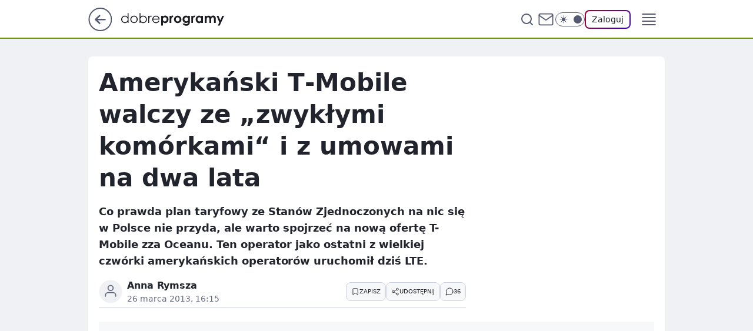

--- FILE ---
content_type: text/html
request_url: https://www.dobreprogramy.pl/amerykanski-t-mobile-walczy-ze-zwyklymi-komorkami-i-z-umowami-na-dwa-lata,6628014981846657a
body_size: 22348
content:
<!DOCTYPE html><html lang="pl"><head><meta charSet="utf-8"/><meta http-equiv="x-ua-compatible" content="ie=edge"/><title data-react-helmet="true">Amerykański T-Mobile walczy ze „zwykłymi komórkami“ i z umowami na dwa lata</title><link rel="canonical" href="https://www.dobreprogramy.pl/amerykanski-t-mobile-walczy-ze-zwyklymi-komorkami-i-z-umowami-na-dwa-lata,6628014981846657a" data-react-helmet="true"/><meta property="fb:app_id" content="1742181556037098"/><meta property="fb:pages" content="305335630685"/><meta property="og:site_name" content="dobreprogramy"/><meta property="og:locale" content="pl_PL"/><meta property="og:title" content="Amerykański T-Mobile walczy ze „zwykłymi komórkami“ i z umowami na dwa lata" data-react-helmet="true"/><meta property="og:description" content="Co prawda plan taryfowy ze Stanów Zjednoczonych na nic się w Polsce nie przyda, ale warto spojrzeć na nową ofertę T-Mob…" data-react-helmet="true"/><meta property="og:url" content="https://www.dobreprogramy.pl/amerykanski-t-mobile-walczy-ze-zwyklymi-komorkami-i-z-umowami-na-dwa-lata,6628014981846657a" data-react-helmet="true"/><meta name="twitter:card" content="summary" data-react-helmet="true"/><meta name="twitter:title" content="Amerykański T-Mobile walczy ze „zwykłymi komórkami“ i z umowami na dwa lata" data-react-helmet="true"/><meta name="twitter:description" content="Co prawda plan taryfowy ze Stanów Zjednoczonych na nic się w Polsce nie przyda, ale warto spojrzeć na nową ofertę T-Mob…" data-react-helmet="true"/><meta property="og:type" content="article" data-react-helmet="true"/><meta property="og:article:published_time" content="2013-03-26T15:15:00.000Z" data-react-helmet="true"/><meta property="og:article:author" content="Anna Rymsza" data-react-helmet="true"/><meta property="og:image" content="https://www.dobreprogramy.pl/resources/tile-wide.png" data-react-helmet="true"/><meta property="og:image:url" content="https://www.dobreprogramy.pl/resources/tile-wide.png" data-react-helmet="true"/><meta property="og:image:width" content="1200" data-react-helmet="true"/><meta property="og:image:height" content="630" data-react-helmet="true"/><meta name="twitter:image" content="https://www.dobreprogramy.pl/resources/tile-wide.png" data-react-helmet="true"/><meta name="twitter:card" content="summary" data-react-helmet="true"/><meta name="twitter:site" content="@dobreprogramy"/><meta name="description" data-react-helmet="true" content="Co prawda plan taryfowy ze Stanów Zjednoczonych na nic się w Polsce nie przyda, ale warto spojrzeć na nową ofertę T-Mob…"/><meta name="title" data-react-helmet="true" content="Amerykański T-Mobile walczy ze „zwykłymi komórkami“ i z umowami na dwa lata"/><meta name="logo" content="https://www.dobreprogramy.pl/L2xvZ28uY1MZFCwBFw5uR1pMeB1UGitdVgY0VRoI"/><meta name="viewport" content="width=device-width, initial-scale=1"/><meta name="breakpoints" content="629, 1139, 1365"/><meta name="content-width" content="device-width, 630, 980, 1280"/><link rel="manifest" href="/site.webmanifest"/><meta name="mobile-web-app-capable" content="yes"/><meta name="apple-mobile-web-app-capable" content="yes"/><meta name="apple-mobile-web-app-status-bar-style" content="black-translucent"/><meta name="theme-color" content="var(--color-pea-500)"/><link rel="apple-touch-icon" href="/resources/icons/icon.png"/><link href="/assets/9952fc4/staticStyles.css" rel="preload" as="style"/><link href="/assets/9952fc4/defaultThemeStyles.css" rel="preload" as="style"/><link href="/assets/9952fc4/0a14e48c.css" rel="preload" as="style"/><link href="/assets/9952fc4/2d1306ed.css" rel="preload" as="style"/><link href="/assets/9952fc4/859ff33c.css" rel="preload" as="style"/><link href="https://www.dobreprogramy.pl/[base64]" rel="preload" as="script" crossorigin="anonymous"/><link href="https://www.wp.pl" rel="preconnect"/><link href="https://v.wpimg.pl" rel="preconnect"/><link href="https://www.googletagservices.com" rel="preconnect"/><link href="https://securepubads.g.doubleclick.net" rel="preconnect"/><link href="//connect.facebook.net" rel="dns-prefetch"/><link href="//cdn.pushpushgo.com" rel="dns-prefetch"/><link href="//ad.doubleclick.net" rel="dns-prefetch"/><link href="//pagead2.googlesyndication.com" rel="dns-prefetch"/><link href="//static.criteo.net" rel="dns-prefetch"/><link href="//fonts.googleapis.com" rel="dns-prefetch"/><link href="//fonts.gstatic.com" rel="dns-prefetch"/><link href="//c.amazon-adsystem.com" rel="dns-prefetch"/><link href="//bidder.criteo.com" rel="dns-prefetch"/><link href="//adx.adform.net" rel="dns-prefetch"/><link href="//fastlane.rubiconproject.com" rel="dns-prefetch"/><link href="//i.connectad.io" rel="dns-prefetch"/><link href="//hbopenbid.pubmatic.com" rel="dns-prefetch"/><link href="//htlb.casalemedia.com" rel="dns-prefetch"/><link href="//ib.adnxs.com" rel="dns-prefetch"/><link href="//ads.businessclick.com" rel="dns-prefetch"/><link href="//wirtualn-d.openx.net" rel="dns-prefetch"/><link href="//an.facebook.com" rel="dns-prefetch"/><link href="//a.teads.tv" rel="dns-prefetch"/><link href="//prebid-eu.creativecdn.com" rel="dns-prefetch"/><link rel="stylesheet" type="text/css" href="/assets/9952fc4/staticStyles.css"/><style id="inlineStyles">:root{--color-pea-50:#f5fbe1;--color-pea-100:#dbee9d;--color-pea-200:#8fbb01;--color-pea-300:#88ae04;--color-pea-400:#799e00;--color-pea-400-rgb:121, 158, 0;--color-pea-500:#729601;--color-pea-500-rgb:114, 150, 1;--color-pea-600:#6c8d00;--color-pea-700:#648300;--color-brand:var(--color-pea-500);--color-brand-rgb:var(--color-pea-500-rgb);--color-brand-lightened:#98c204;--color-brand-darkened:#759703;--color-brand-white:#f6fed7;--color-brand-link:var(--color-pea-500);--radius-brand:8px;}body.dark{--color-brand:var(--color-pea-400);--color-brand-rgb:var(--color-pea-400-rgb);--color-brand-link:var(--color-pea-200);}</style><link id="theme" rel="stylesheet" type="text/css" href="/assets/9952fc4/defaultThemeStyles.css"/><link rel="stylesheet" type="text/css" href="/assets/9952fc4/0a14e48c.css"/><link rel="stylesheet" type="text/css" href="/assets/9952fc4/2d1306ed.css"/><link rel="stylesheet" type="text/css" href="/assets/9952fc4/859ff33c.css"/><script src="https://www.dobreprogramy.pl/[base64]" crossorigin="anonymous"></script><script id="wpjslib-config">
          var screeningv2 = true;
          var WP = [];
          var wp_gaf_targeting = {"rv":"2","spin":"blzqnpbc","rekids":"237755","prefly":"1","advSlots":"006","ctype":"article","cid":"6628014981846657","cview":"","cuct":"","ccategory":"","REKtagi":"","tmt":"","ciab":"IAB19,IAB-v3-59,IAB-v3-619,IAB3,IAB19-18","phtml":"www.dobreprogramy.pl/amerykanski-t-mobile-walczy-ze-zwyklymi-komorkami-i-z-umowami-na-dwa-lata,6628014981846657a"};
          
          var rekid = '237755';
          var wp_sn = 'dobreprogramy';
          var wp_mobile = false;
          var wp_defer_vendors = 'siteReady';
          
          
          var wp_fb_id = null;
          var wp_push_notification_on = true;
          
          
          
          
  
  var wp_consent_color = 'var(--color-pea-500)'
  var wp_consent_logo = 'https://www.dobreprogramy.pl/logo.png'
  
  
  
  var wp_lang = 'pl';
  
          var wp_spa_config = {"platform":"desktop","payload":{"dot":{"ctype":"article","cplatform":"crisp","csystem":"ncr","cid":"6628014981846657","bunch":"Publication","cedtype":"news","cdate":"2013-03-26","ctags":"","csource":"www.dobreprogramy.pl","cauthor":"Anna Rymsza","cpageno":1,"cpagemax":1,"ciab":"IAB19,IAB-v3-59,IAB-v3-619,IAB3,IAB19-18","ctlength":"1584","corigin":"","crepub":0,"cuct":"","href":"https://www.dobreprogramy.pl/amerykanski-t-mobile-walczy-ze-zwyklymi-komorkami-i-z-umowami-na-dwa-lata,6628014981846657a","canonical":"https://www.dobreprogramy.pl/amerykanski-t-mobile-walczy-ze-zwyklymi-komorkami-i-z-umowami-na-dwa-lata,6628014981846657a","darkmode":0}},"desktop":{"dot":{"base":"dobreprogramy","bunches":{"Home":"232275","Publication":"237755","Video":"237756","PublicationsListing":"237757","AppsIndex":"237763","AppsListing":"237763","App":"235655","AppPostDownload":"235662","AppThankYou":"235723","BlogsIndex":"237772","Blog":"237771","PublicationPremium":"240807","Gallery":"242492"}}},"mobile":{"dot":{"base":"dobreprogramy","bunches":{"Home":"234300","Publication":"237758","Video":"237759","PublicationsListing":"237760","AppsIndex":"237764","AppsListing":"237764","App":"235661","AppPostDownload":"235663","AppThankYou":"235663","BlogsIndex":"237774","Blog":"237773","PublicationPremium":"240808","Gallery":"242493"}}}};
          var TECH = true;
          
          wp_spa_config.payload.dot.layout = window.matchMedia('(min-width: 1366px)').matches ? 'wide' : 'narrow';
          window.matchMedia('(min-width: 1366px)').addEventListener('change', function(event) {
            wp_dot_addparams.layout = event.matches ? 'wide' : 'narrow';
          });
          
          var getPopoverAnchor = async () => document.querySelector('[data-role="onelogin-button"]');
          </script><meta name="gaf" content="blzqnpbc"/><script id="gaf-fallback">!function(e,f){try{if(!document.cookie.match('(^|;)\s*WPdp=([^;]*)')||/google/i.test(window.navigator.userAgent))return;f.WP=f.WP||[];f.wp_pvid=f.wp_pvid||(function(){var output='';while(output.length<20){output+=Math.random().toString(16).substr(2);output=output.substr(0,20)}return output})(20);var abtest=function(){function e(t){return!(null==t)&&"object"==typeof t&&!Array.isArray(t)&&0<Object.keys(t).length}var t="",r=f.wp_abtest;return e(r)&&(t=Object.entries(r).map(([r,t])=>{if(e(t))return Object.entries(t).map(([t,e])=>r+"|"+t+"|"+e).join(";")}).join(";")),t}();var r,s,c=[["https://www","dobreprogramy","pl/[base64]"].join('.'),["pvid="+f.wp_pvid,(s=e.cookie.match(/(^|;)\s*PWA_adbd\s*=\s*([^;]+)/),"PWA_adbd="+(s?s.pop():"0")),location.search.substring(1),(r=e.referrer,r&&"PWAref="+encodeURIComponent(r.replace(/^https?:\/\//,""))),f.wp_sn&&"sn="+f.wp_sn, abtest&&"abtest="+encodeURIComponent(abtest)].filter(Boolean).join("&")].join("/?");e.write('<scr'+'ipt src="'+c+'"><\/scr'+'ipt>')}catch(_){console.error(_)}}(document,window);</script><script crossorigin="anonymous" src="https://www.dobreprogramy.pl/[base64]" id="wpjslib6" type="module" async=""></script><link rel="alternate" type="application/rss+xml" title="Aktualności" href="/rss/aktualnosci"/></head><body data-blocked-scroll="false" class=""><div data-container="true" id="root"><div class="bLzqtyUo"><div class="bLzqujTs"><div class="bLzqnPbI"></div></div><div><script>(function (querySelector, slotNumber, querySelectorAlternative, handleNativeAd, nativeAdComponentClass) {var WP = window.WP;var setNative;if (handleNativeAd) {if (nativeAdComponentClass) {setNative = handleNativeAd(nativeAdComponentClass);}else {setNative = handleNativeAd;}}else {setNative = function (data, onViewCallback) {if (!window.callbacksAf) {window.callbacksAf = {};}var slotData = {dataNative: data,onViewCallback: onViewCallback,};window.callbacksAf[slotNumber] = slotData;};}if (typeof querySelector !== 'undefined' && typeof WP !== 'undefined') {WP.push(function () {WP.gaf.registerSlot(slotNumber, querySelector, {setNative: setNative,alternativeSlot: querySelectorAlternative,});});}})('.bLzqnPbI', 6, '', null, '')</script></div></div><div class="bLzqtyUs"><div class="bLzqujTw"><div class="bLzqnPbM"></div></div><div></div></div><div class="bLzqtyVT"><div class="bLzqujUX"><div class="bLzqnPdn"></div></div><div><script>(function (querySelector, slotNumber, querySelectorAlternative, handleNativeAd, nativeAdComponentClass) {var WP = window.WP;var setNative;if (handleNativeAd) {if (nativeAdComponentClass) {setNative = handleNativeAd(nativeAdComponentClass);}else {setNative = handleNativeAd;}}else {setNative = function (data, onViewCallback) {if (!window.callbacksAf) {window.callbacksAf = {};}var slotData = {dataNative: data,onViewCallback: onViewCallback,};window.callbacksAf[slotNumber] = slotData;};}if (typeof querySelector !== 'undefined' && typeof WP !== 'undefined') {WP.push(function () {WP.gaf.registerSlot(slotNumber, querySelector, {setNative: setNative,alternativeSlot: querySelectorAlternative,});});}})('.bLzqnPdn', 89, '', null, '')</script></div></div><div class="blzqnpbch"></div><div class="Nar"><header class="Xbf" data-st-area="header"><div class="Xb"><div class="B7b"><a href="https://www.wp.pl/?src01=20804" class="B7hx cHJldmVudENC" data-st-area="goToSG" target="_blank" rel="noopener"><svg xmlns="http://www.w3.org/2000/svg" width="41" height="40" fill="none" class="B7h1"><circle cx="20.447" cy="20" r="19" fill="transparent" stroke="currentColor" stroke-width="2"></circle><path fill="currentColor" d="m18.5 12.682-.166.133-6.855 6.472a1 1 0 0 0-.089.099l.117-.126q-.087.082-.155.175l-.103.167-.075.179q-.06.178-.06.374l.016.193.053.208.08.178.103.16.115.131 6.853 6.47a1.4 1.4 0 0 0 1.897 0 1.213 1.213 0 0 0 .141-1.634l-.14-.157-4.537-4.283H28.44c.741 0 1.342-.566 1.342-1.266 0-.635-.496-1.162-1.143-1.252l-.199-.014-12.744-.001 4.536-4.281c.472-.445.519-1.14.141-1.634l-.14-.158a1.4 1.4 0 0 0-1.55-.237z"></path></svg></a></div><div class="Xbh"><a href="/" class="E5of cHJldmVudENC" title="dobreprogramy"><svg class="header__siteLogo Xbj"><use href="/resources/siteLogo.svg#root"></use></svg></a></div><ul class="BXhf"><li class="D3ll"><div class="D3ln"><span class="HPvt HPvh HPvb"><a href="/programy,windows" class="FXa7 FXql D3a7 E5of cHJldmVudENC">Programy</a></span></div></li><li class="D3ll"><div class="D3ln"><span class="HPvt HPvh HPvb"><a href="https://polygamia.pl/" class="FXa7 FXql D3a7 E5of cHJldmVudENC" target="_blank" rel="noopener">Gry</a></span></div></li><li class="D3ll"><div class="D3ln"><span class="HPvt HPvh HPvb"><a href="https://forum.dobreprogramy.pl/" class="FXa7 FXql D3a7 E5of cHJldmVudENC" target="_blank" rel="noopener">Forum</a></span></div></li><li class="D3ll"><div class="D3ln"><span class="HPvt HPvh HPvb"><a href="oprogramowanie,temat,6025192534766209" class="FXa7 FXql D3a7 E5of cHJldmVudENC">Newsy</a></span></div></li><li class="D3ll"><div class="D3ln"><span class="HPvt HPvh HPvb"><a href="/dostales-dziwny-sms-lub-telefon-daj-nam-znac-ostrzezemy-innych,6859066034784928a" class="FXa7 FXqj FXql D3a7 E5of cHJldmVudENC">Zgłoś oszustwo</a></span></div></li><li class="D3ll"><div class="D3ln"><span class="HPvt HPvh HPvb"><a href="https://cyfrowibezpieczni.wp.pl/" class="FXa7 FXql D3a7 E5of cHJldmVudENC" target="_blank" rel="noopener">Cyfrowi Bezpieczni</a></span></div></li></ul><div class="B5ht"><div class="B5hv"><div class="Zb3 Zbz"><div class="Zb5"><div class="Zb7"><input type="text" class="Zb9" placeholder="Szukaj w dobreprogramy" value=""/><button type="button" class="HHb HHof Zcb" aria-label="Szukaj"><svg xmlns="http://www.w3.org/2000/svg" fill="none" stroke="currentColor" stroke-linecap="round" stroke-linejoin="round" stroke-width="2" viewBox="0 0 24 24" class="Zbd"><circle cx="11" cy="11" r="8"></circle><path d="m21 21-4.35-4.35"></path></svg></button></div></div></div></div><a href="https://poczta.wp.pl/login/login.html" class="cHJldmVudENC"><svg xmlns="http://www.w3.org/2000/svg" fill="none" viewBox="0 0 32 32" class="B5bd"><path stroke="currentColor" stroke-linecap="round" stroke-linejoin="round" stroke-width="1.8" d="M6.66 6.66h18.68a2.34 2.34 0 0 1 2.335 2.334v14.012a2.34 2.34 0 0 1-2.335 2.335H6.66a2.34 2.34 0 0 1-2.335-2.335V8.994A2.34 2.34 0 0 1 6.66 6.66"></path><path stroke="currentColor" stroke-linecap="round" stroke-linejoin="round" stroke-width="1.8" d="M27.676 8.994 16 17.168 4.324 8.994"></path></svg></a><div class="B5bv"><div><input type="checkbox" class="ARc5" id="darkModeCheckbox"/><label class="ARa-" for="darkModeCheckbox"><div class="ARc7"><svg xmlns="http://www.w3.org/2000/svg" fill="currentColor" viewBox="0 0 16 16" class="ARc9 ARc-"><path d="M15.293 11.293A8 8 0 0 1 4.707.707a8.001 8.001 0 1 0 10.586 10.586"></path></svg><svg xmlns="http://www.w3.org/2000/svg" fill="currentColor" viewBox="0 0 30 30" class="ARc9"><path d="M14.984.986A1 1 0 0 0 14 2v3a1 1 0 1 0 2 0V2A1 1 0 0 0 14.984.986M5.797 4.8a1 1 0 0 0-.695 1.717l2.12 2.12a1 1 0 1 0 1.415-1.413L6.516 5.102a1 1 0 0 0-.72-.303m18.375 0a1 1 0 0 0-.688.303l-2.12 2.12a1 1 0 1 0 1.413 1.415l2.121-2.121a1 1 0 0 0-.726-1.717M15 8a7 7 0 0 0-7 7 7 7 0 0 0 7 7 7 7 0 0 0 7-7 7 7 0 0 0-7-7M2 14a1 1 0 1 0 0 2h3a1 1 0 1 0 0-2zm23 0a1 1 0 1 0 0 2h3a1 1 0 1 0 0-2zM7.91 21.06a1 1 0 0 0-.687.303l-2.121 2.121a1 1 0 1 0 1.414 1.414l2.12-2.12a1 1 0 0 0-.726-1.717m14.15 0a1 1 0 0 0-.697 1.717l2.121 2.121a1 1 0 1 0 1.414-1.414l-2.12-2.12a1 1 0 0 0-.717-.303m-7.076 2.926A1 1 0 0 0 14 25v3a1 1 0 1 0 2 0v-3a1 1 0 0 0-1.016-1.014"></path></svg></div><div class="ARdd"></div></label></div></div><div class="JJcj"><button type="button" class="HHb HHof D-d9" aria-label="Zaloguj się" data-role="onelogin-button"><span class="HPwx D-l3 HPvh">Zaloguj</span></button><div class="JJch"></div></div></div><div class="Xbp"><div role="button" tabindex="0" aria-label="Menu" class="AHcn"><svg xmlns="http://www.w3.org/2000/svg" fill="none" viewBox="0 0 32 32"><path stroke="currentColor" stroke-linecap="round" stroke-linejoin="round" stroke-width="1.8" d="M5 19h22M5 13h22M5 7h22M5 25h22"></path></svg></div><div class="CBif"><aside class="CBin"><div class="CBip"><div class="Zb3 Zb1"><div class="Zb5"><div class="Zb7"><input type="text" class="Zb9" placeholder="Szukaj w dobreprogramy" value=""/><div class="Zcb"><svg xmlns="http://www.w3.org/2000/svg" fill="none" stroke="currentColor" stroke-linecap="round" stroke-linejoin="round" stroke-width="2" viewBox="0 0 24 24" class="Zbd"><circle cx="11" cy="11" r="8"></circle><path d="m21 21-4.35-4.35"></path></svg></div></div></div></div><nav class="CBij"><ul class="EBhf"><li class="EBl-"><span class="EBln"><div class="EBl9"><a href="/programy,windows" class="FXa7 EBa7 E5of cHJldmVudENC">Programy</a></div></span></li><li class="EBl-"><span class="EBln"><div class="EBl9"><a href="https://polygamia.pl/" class="FXa7 EBa7 E5of cHJldmVudENC" target="_blank" rel="noopener">Gry</a></div></span></li><li class="EBl-"><span class="EBln"><div class="EBl9"><a href="https://forum.dobreprogramy.pl/" class="FXa7 EBa7 E5of cHJldmVudENC" target="_blank" rel="noopener">Forum</a></div></span></li><li class="EBl-"><span class="EBln"><div class="EBl9"><a href="oprogramowanie,temat,6025192534766209" class="FXa7 EBa7 E5of cHJldmVudENC">Newsy</a></div></span></li><li class="EBl-"><span class="EBln"><div class="EBl9"><a href="/dostales-dziwny-sms-lub-telefon-daj-nam-znac-ostrzezemy-innych,6859066034784928a" class="FXa7 FXqj EBa7 E5of cHJldmVudENC">Zgłoś oszustwo</a></div></span></li><li class="EBl-"><span class="EBln"><div class="EBl9"><a href="https://cyfrowibezpieczni.wp.pl/" class="FXa7 EBa7 E5of cHJldmVudENC" target="_blank" rel="noopener">Cyfrowi Bezpieczni</a></div></span></li></ul></nav></div></aside></div></div></div><div id="loading-bar" class="BZhh"></div></header></div><div class="bLzqrrWZ"></div><div class="Nan"><div class="Jad"><div><div class="bLzqqGXV"></div></div></div></div><div class="bLzqrrXc"></div><main class="CFat wpp-floating"><article id="main-content" data-st-area="article-article"><div class="ILpd"><!--$--><div class="ILzp AXdn"><div><div class="HLgl"><h1 class="HLbf">Amerykański T‑Mobile walczy ze „zwykłymi komórkami“ i z umowami na dwa lata</h1><div class="VTf7 READABLE_BY_TTS_CLASS"><p>Co prawda plan taryfowy ze Stanów Zjednoczonych na nic się w Polsce nie przyda, ale warto spojrzeć na nową ofertę T-Mobile zza Oceanu. Ten operator jako ostatni z wielkiej czwórki amerykańskich operatorów uruchomił dziś LTE.</p></div></div></div><footer class="HJat"><div class="PBat"><div class="PBsv"><svg xmlns="http://www.w3.org/2000/svg" fill="none" stroke="currentColor" viewBox="0 0 46 46" class="H3ax H3x7"><circle cx="23" cy="23" r="22.5" stroke="none"></circle><path stroke-linecap="round" stroke-width="2" d="M13 32v-2a5 5 0 0 1 5-5h10a5 5 0 0 1 5 5v2m-5-16a5 5 0 1 1-10 0 5 5 0 0 1 10 0Z"></path></svg></div><div><span class="HPwv HPvh HPvd"><a href="/anna-rymsza,autor,6315115067934337" class="PBagx E5of cHJldmVudENC" title="Anna Rymsza">Anna Rymsza</a></span></div><p class="HPwx O9an9 HPvh"><time dateTime="2013-03-26T15:15:00.000Z">26 marca 2013, 16:15</time></p></div><div class="HJnt"><div class="ABd"><button class="HHu7 HHb I5aat I5aaz" type="button" aria-label="Zapisz na później"><div class="HHbd HHuv"><svg xmlns="http://www.w3.org/2000/svg" fill="none" stroke="currentColor" viewBox="0 0 16 16" class="B1bd"><path stroke-linecap="round" stroke-linejoin="round" d="M12.667 14 8 10.667 3.333 14V3.333A1.333 1.333 0 0 1 4.667 2h6.666a1.333 1.333 0 0 1 1.334 1.333z"></path></svg></div><div><div class="HHa-">ZAPISZ</div></div></button></div><div class="JJcj"><button class="HHu7 HHb I5aat I5aaz" type="button" aria-label="UDOSTĘPNIJ"><div class="HHbd HHuv"><svg xmlns="http://www.w3.org/2000/svg" fill="none" stroke="currentColor" viewBox="0 0 16 16"><path stroke-linecap="round" stroke-linejoin="round" d="M12 5.333a2 2 0 1 0 0-4 2 2 0 0 0 0 4M4 10a2 2 0 1 0 0-4 2 2 0 0 0 0 4m8 4.667a2 2 0 1 0 0-4 2 2 0 0 0 0 4m-6.273-5.66 4.553 2.653m-.007-7.32L5.727 6.993"></path></svg></div><div><div class="HHa-">UDOSTĘPNIJ</div></div></button><div class="JJch"></div></div><button class="HHu7 HHb I5aat I5aaz" type="button" aria-label="Liczba komentarzy" title="Przejdź do komentarzy"><div class="HHbd HHuv"><svg xmlns="http://www.w3.org/2000/svg" fill="none" stroke="currentColor" viewBox="0 0 14 14"><path stroke-linecap="round" stroke-linejoin="round" d="M13 6.667a5.6 5.6 0 0 1-.6 2.533 5.67 5.67 0 0 1-5.067 3.133 5.6 5.6 0 0 1-2.533-.6L1 13l1.267-3.8a5.6 5.6 0 0 1-.6-2.533A5.67 5.67 0 0 1 4.8 1.6 5.6 5.6 0 0 1 7.333 1h.334A5.653 5.653 0 0 1 13 6.333z"></path></svg></div><div><div class="HHa-">36</div></div></button></div></footer></div><!--/$--><div class="ILzl ATdh"><style>.bLzqsNVF{
    min-height: inherit;
    height: inherit;
    position: inherit;
    display: inherit;
    flex: 0 0 100%;
  }</style><div class="bLzqoAbh Hj Hz Hl"><div><script>(function (slotNumber, querySelector, optionsRaw) {
    var WP = window.WP;
    var options = optionsRaw && JSON.parse(optionsRaw);
    WP.push(function () {
        WP.gaf.registerPlaceholder(slotNumber, querySelector, options);
    });
}(27, '.bLzqoAbh' , '{"fixed":true,"sticky":true,"durable":false,"top":90}'))</script></div><div class="bLzqsNVF"><style>.bLzqtyUJ, .bLzqujTN {
    min-height: inherit;
    height: inherit;
    position: inherit;
    display: inherit;
    flex: 0 0 100%;
  }</style><div class="bLzqtyUJ"><div class="bLzqujTN"><div class="bLzqnPcd"></div></div><div><script>(function (querySelector, slotNumber, querySelectorAlternative, handleNativeAd, nativeAdComponentClass) {var WP = window.WP;var setNative;if (handleNativeAd) {if (nativeAdComponentClass) {setNative = handleNativeAd(nativeAdComponentClass);}else {setNative = handleNativeAd;}}else {setNative = function (data, onViewCallback) {if (!window.callbacksAf) {window.callbacksAf = {};}var slotData = {dataNative: data,onViewCallback: onViewCallback,};window.callbacksAf[slotNumber] = slotData;};}if (typeof querySelector !== 'undefined' && typeof WP !== 'undefined') {WP.push(function () {WP.gaf.registerSlot(slotNumber, querySelector, {setNative: setNative,alternativeSlot: querySelectorAlternative,});});}})('.bLzqnPcd', 27, '', null, '')</script></div></div></div></div></div><div class="BBel"><style>.bLzqsNVh{
    min-height: inherit;
    height: inherit;
    position: inherit;
    display: inherit;
    flex: 0 0 100%;
  }</style><div class="bLzqoAaJ BBen Hj Hv"><div><script>(function (slotNumber, querySelector, optionsRaw) {
    var WP = window.WP;
    var options = optionsRaw && JSON.parse(optionsRaw);
    WP.push(function () {
        WP.gaf.registerPlaceholder(slotNumber, querySelector, options);
    });
}(3, '.bLzqoAaJ' , '{"fixed":true,"sticky":false,"durable":false}'))</script></div><img class="bLzqpkZN" src="https://v.wpimg.pl/ZXJfd3AudTkrBBIAbg54LGhcRlAxHQUrPgJGH2MAeGJoSQ1eIBI_K2UHAEVuBTY5KQMMXC0RPyoVERQdMgM9ejc"/><div class="bLzqsNVh"><style>.bLzqtyUl, .bLzqujTp {
    min-height: inherit;
    height: inherit;
    position: inherit;
    display: inherit;
    flex: 0 0 100%;
  }</style><div class="bLzqtyUl"><div class="bLzqujTp"><div class="bLzqnPbF"></div></div><div><script>(function (querySelector, slotNumber, querySelectorAlternative, handleNativeAd, nativeAdComponentClass) {var WP = window.WP;var setNative;if (handleNativeAd) {if (nativeAdComponentClass) {setNative = handleNativeAd(nativeAdComponentClass);}else {setNative = handleNativeAd;}}else {setNative = function (data, onViewCallback) {if (!window.callbacksAf) {window.callbacksAf = {};}var slotData = {dataNative: data,onViewCallback: onViewCallback,};window.callbacksAf[slotNumber] = slotData;};}if (typeof querySelector !== 'undefined' && typeof WP !== 'undefined') {WP.push(function () {WP.gaf.registerSlot(slotNumber, querySelector, {setNative: setNative,alternativeSlot: querySelectorAlternative,});});}})('.bLzqnPbF', 3, '.bLzqqGXV', null, '')</script></div></div></div></div></div><!--$--><div class="ILzn"><div class="VTf7 READABLE_BY_TTS_CLASS"><p>Oferta „no contract” operatora, jak nazwa wskazuje, nie przewiduje zawierania umowy na dwa lata i jeśli się przyjmie, dni „lojalek” mogą być policzone. Co miesiąc abonent płaci z góry ustaloną kwotę (50 dolarów), rozmawia ile chce, wysyła SMS-y bez ograniczeń i ma do tego 500 MB danych do wykorzystania (po przekroczeniu limitu transfer zwalnia). Kolejne numery są tańsze, najbardziej więc opłaca się przejść do T-Mobile całą rodziną i z własnymi telefonami (nie ma „lojalki”, nie ma smartfona za dolara). Więcej danych również można dokupić (za kolejne 20 dolarów transfery bez ograniczeń). Jak na amerykańskie warunki, ten „abonament” jest zjadliwy, według analiz może być korzystniejszy dla osób intensywnie korzystających z Internetu na smartfonie… i własnie do takich klientów jest kierowany.</p></div><figure class="LZaix"><div tabindex="0" role="button" class="U7akb"><div class="Bd" style="max-height:60vh;--js-aspect-ratio:1.4985;--js-legacy-aspect-ratio:min(66.74%, 60vh)"><div class="Bb"><picture><source media="(max-width: 629px)" srcSet="https://v.wpimg.pl/OV8wMC5wYDdZFTtwGgxtIhpNbypcVWN0TVV3YRoUYGAKTjVsXBooeFwYLzFQBz05XwUsLkxZPzoXPiAiUhI8eXYSOjAaRnpmAEZicQVGfGYLRXtyA0Z6ZAEofXMbByExGgo"/><source media="(min-width: 630px) and (max-width: 1139px)" srcSet="https://v.wpimg.pl/OV8wMC5wYDdZFTtwGgxtIhpNbypcVWN0TVV3YRoUYGAITzVsXBooeFwYLzFQBz05XwUsLkxZPzoXPiAiUhI8eXYSOjAaRnpmAEZicQVGfGYLRXtyA0Z6ZAEofXMbByExGgo"/><source media="(min-width: 1140px) and (max-width: 1365px)" srcSet="https://v.wpimg.pl/OV8wMC5wYDdZFTtwGgxtIhpNbypcVWN0TVV3YRoUYGAKQzVsXBooeFwYLzFQBz05XwUsLkxZPzoXPiAiUhI8eXYSOjAaRnpmAEZicQVGfGYLRXtyA0Z6ZAEofXMbByExGgo"/><source media="(min-width: 1366px)" srcSet="https://v.wpimg.pl/OV8wMC5wYDdZFTtwGgxtIhpNbypcVWN0TVV3YRoUYGEKQTVsXBooeFwYLzFQBz05XwUsLkxZPzoXPiAiUhI8eXYSOjAaRnpmAEZicQVGfGYLRXtyA0Z6ZAEofXMbByExGgo"/><img src="https://v.wpimg.pl/MjlfMDAuYgsNBDt3bg5vHk5cby0oV2FIGUR3Zm4WYlteXn08bhwgDUICIiYzED0YAwE_JSwMYxoASQQpIBIoGUMoKDMyWnxfXF58a3NFfFlcVX9ycEN8X15fEnRxWz0EC0Qw" alt="Obraz" loading="lazy" class="PTax LZh5"/></picture></div></div></div></figure><div class="VTf7 READABLE_BY_TTS_CLASS"><p>Opłaty są jednak mało interesujące, najciekawsze zmiany amerykański T-mobile wprowadził w ofercie telefonów. Od niedzieli na stronie operatora nie można już kupić żadnego urządzenia do dzwonienia, które nie jest przy okazji małą maszynką do oglądania Internetu. Z fizycznych sklepów tego operatora również znikają te najprostsze „cegły”. Jeśli zaś ktoś chce nabyć smartfona od T-Mobile, zapłaci jego pełną cenę. Z jednej strony niedobrze, bo więcej, ale z drugiej… koszt urządzenia nie jest ukrywany w abonamencie i nikt klienta nie trzyma w danej sieci na siłę.</p></div></div><div class="ILdp"><div class="ATdj"><div class="J7dj"><div class="J7h9"><h3 class="J7bf">Programy</h3><div class="JJcj"><button type="button" tabindex="0" class="JZac1">Aktualizacje<div class="JZxn"><svg xmlns="http://www.w3.org/2000/svg" width="24" height="24" fill="currentColor" viewBox="0 0 24 14.133"><path d="M12 9.359 3.021.38a1.32 1.32 0 0 0-1.854 0l-.777.781a1.43 1.43 0 0 0-.39.927 1.55 1.55 0 0 0 .39.976l10.687 10.687a1.32 1.32 0 0 0 1.854 0L23.618 3.064a1.32 1.32 0 0 0 0-1.854l-.781-.781a1.27 1.27 0 0 0-1.854 0Z"></path></svg></div></button><div class="JJch"></div></div></div><div class="PJaop J7pb"><div class="PLaor"></div><div class="PLaor"></div><div class="PLaor"></div><div class="PLaor"></div></div><span class="HPvv J7kz HPvh HPvb"><a href="/programy,windows,aktualizacje" class="J7id E5of cHJldmVudENC">Zobacz więcej <svg xmlns="http://www.w3.org/2000/svg" fill="currentColor" viewBox="0 0 14 24" class="J7cv"><path d="M9.48 11.648a.5.5 0 0 1 0 .704L.7 21.195a1 1 0 0 0 0 1.41l.676.68a1 1 0 0 0 1.419 0L13.3 12.705a1 1 0 0 0 0-1.41L2.795.715a1 1 0 0 0-1.42 0l-.675.68a1 1 0 0 0 0 1.41z"></path></svg></a></span></div></div><div class="Lb"><div class="Laf"></div></div></div><!--/$--></div><span></span></article><!--$--><div class="ETb"><div class="ILpd"><div class="ILzn ETf7"><div class="A9d-"><span class="HPvt A9eb HPvh">Źródło artykułu<!-- -->:</span><a href="https://www.dobreprogramy.pl" class="A9ed cHJldmVudENC">www.dobreprogramy.pl</a></div><div class="FDo7"><button class="HHu7 HHb I5aat I5aaz" type="button" aria-label="Liczba komentarzy" title="Przejdź do komentarzy"><div class="HHbd HHuv"><svg xmlns="http://www.w3.org/2000/svg" fill="none" stroke="currentColor" viewBox="0 0 14 14"><path stroke-linecap="round" stroke-linejoin="round" d="M13 6.667a5.6 5.6 0 0 1-.6 2.533 5.67 5.67 0 0 1-5.067 3.133 5.6 5.6 0 0 1-2.533-.6L1 13l1.267-3.8a5.6 5.6 0 0 1-.6-2.533A5.67 5.67 0 0 1 4.8 1.6 5.6 5.6 0 0 1 7.333 1h.334A5.653 5.653 0 0 1 13 6.333z"></path></svg></div><div><div class="HHa-">36</div></div></button></div></div></div><style>.bLzqsNVt{
    min-height: inherit;
    height: inherit;
    position: inherit;
    display: inherit;
    flex: 0 0 100%;
  }</style><div class="bLzqoAaV C5jz Hj Hv"><div><script>(function (slotNumber, querySelector, optionsRaw) {
    var WP = window.WP;
    var options = optionsRaw && JSON.parse(optionsRaw);
    WP.push(function () {
        WP.gaf.registerPlaceholder(slotNumber, querySelector, options);
    });
}(15, '.bLzqoAaV' , '{"fixed":true,"sticky":false,"durable":false}'))</script></div><img class="bLzqpkZZ" src="https://v.wpimg.pl/ZXJfd3AudTkrBBIAbg54LGhcRlAxHQUrPgJGH2MAeGJoSQ1eIBI_K2UHAEVuBTY5KQMMXC0RPyoVERQdMgM9ejc"/><div class="bLzqsNVt"><style>.bLzqtyUx, .bLzqujTB {
    min-height: inherit;
    height: inherit;
    position: inherit;
    display: inherit;
    flex: 0 0 100%;
  }</style><div class="bLzqtyUx"><div class="bLzqujTB"><div class="bLzqnPbR"></div></div><div><script>(function (querySelector, slotNumber, querySelectorAlternative, handleNativeAd, nativeAdComponentClass) {var WP = window.WP;var setNative;if (handleNativeAd) {if (nativeAdComponentClass) {setNative = handleNativeAd(nativeAdComponentClass);}else {setNative = handleNativeAd;}}else {setNative = function (data, onViewCallback) {if (!window.callbacksAf) {window.callbacksAf = {};}var slotData = {dataNative: data,onViewCallback: onViewCallback,};window.callbacksAf[slotNumber] = slotData;};}if (typeof querySelector !== 'undefined' && typeof WP !== 'undefined') {WP.push(function () {WP.gaf.registerSlot(slotNumber, querySelector, {setNative: setNative,alternativeSlot: querySelectorAlternative,});});}})('.bLzqnPbR', 15, '', null, '')</script></div></div></div></div><div class="ILpd"><div class="ILzn"><div><h3 class="HPwd HPvh HPvd HPvn">Wybrane dla Ciebie</h3><div><div class="NDf1"><div class="RVpd RVasx" role="list" data-st-area="list-selected4you"><div><div role="listitem"><div class="bLzqtzjM"><div class="bLzqukiQ"><div class="bLzqnPrg"></div></div><div></div></div><div><section class="ACHuh HBuh"><a href="/bezplatne-napisy-do-wideo-google-udostepnia-nowa-funkcje,7246616832878816a" class="E5of" target="_self"><div class="UHa2h HBul"><picture><source media="(max-width: 629px)" srcSet="https://v.wpimg.pl/OWEzNGE2YDYkGDh0akltI2dAbC4sEGN1MFh0ZWoHdmA9SX9xalQmOyAIKzcqHCglMAovMDUcPztqGz4uakR-eCETPTcpUzZ4IBcsIiEdfDMmTnpxdVNib3VJf2pxBS0yaBsrJiQfdmB0HHcmdgYuYXdCbDo"/><source media="(min-width: 630px) and (max-width: 1139px)" srcSet="https://v.wpimg.pl/OWEzNGE2YDYkGDh0akltI2dAbC4sEGN1MFh0ZWoAdmE9S3twalQmOyAIKzcqHCglMAovMDUcPztqGz4uakR-eCETPTcpUzZ4IBcsIiEdfDMmTnpxdVNib3VJf2pxBS0yaBsrJiQfdmB0HHcmdgYuYXdCbDo"/><source media="(min-width: 1140px) and (max-width: 1365px)" srcSet="https://v.wpimg.pl/OWEzNGE2YDYkGDh0akltI2dAbC4sEGN1MFh0ZWoDdmA9S35yalQmOyAIKzcqHCglMAovMDUcPztqGz4uakR-eCETPTcpUzZ4IBcsIiEdfDMmTnpxdVNib3VJf2pxBS0yaBsrJiQfdmB0HHcmdgYuYXdCbDo"/><source media="(min-width: 1366px)" srcSet="https://v.wpimg.pl/OWEzNGE2YDYkGDh0akltI2dAbC4sEGN1MFh0ZWoAfGY9S3x2alQmOyAIKzcqHCglMAovMDUcPztqGz4uakR-eCETPTcpUzZ4IBcsIiEdfDMmTnpxdVNib3VJf2pxBS0yaBsrJiQfdmB0HHcmdgYuYXdCbDo"/><img src="https://v.wpimg.pl/ZjlhMzRhdQsNCjtJfRN4Hk5SbxM7SnZIGUp3WH1ZaFJcEGIcOwQ_GAkYIlQ1Gi8aDR89VCIEdQscAWIMY0c-Ax8YIRsrRz8HDg0pVWEMOV5YXn0bf1BqWV1FeU0wDXcLCQksV2tfawxVCX5OM15oUk4V" alt="Bezpłatne napisy do wideo? Google udostępnia nową funkcję" loading="lazy" class="PTax UHa2j"/></picture></div><header><p><strong class="HPwp ACHq1 HPvh HPvd">Bezpłatne napisy do wideo? Google udostępnia nową funkcję</strong></p></header></a><footer><p class="HPwx U3a- HPvh"><span class="UPaw7">DOBREPROGRAMY.PL</span></p></footer></section></div></div></div><div><div role="listitem"><div class="bLzqtzjN"><div class="bLzqukiR"><div class="bLzqnPrh"></div></div><div></div></div><div><section class="ACHuh HBuh"><a href="/koniec-szescioletniej-sagi-tiktok-czesciowo-w-rekach-usa,7246601167866080a" class="E5of" target="_self"><div class="UHa2h HBul"><picture><source media="(max-width: 629px)" srcSet="https://v.wpimg.pl/YmQyOTEwdgwwGzlnagx7GXNDbT0sVXVPJFt1dmpCYFopSn5iahEwATQLKiQqWT4fJAkuIzVZKQF-GD89agFoQjUQPCQpFiBCNBQtMSFYOw4yHypgdEF0CTQcenlxQz1cfBsrbXRaYV5nTC0wd05oXTRJbSk"/><source media="(min-width: 630px) and (max-width: 1139px)" srcSet="https://v.wpimg.pl/YmQyOTEwdgwwGzlnagx7GXNDbT0sVXVPJFt1dmpFYFspSHpjahEwATQLKiQqWT4fJAkuIzVZKQF-GD89agFoQjUQPCQpFiBCNBQtMSFYOw4yHypgdEF0CTQcenlxQz1cfBsrbXRaYV5nTC0wd05oXTRJbSk"/><source media="(min-width: 1140px) and (max-width: 1365px)" srcSet="https://v.wpimg.pl/YmQyOTEwdgwwGzlnagx7GXNDbT0sVXVPJFt1dmpGYFopSH9hahEwATQLKiQqWT4fJAkuIzVZKQF-GD89agFoQjUQPCQpFiBCNBQtMSFYOw4yHypgdEF0CTQcenlxQz1cfBsrbXRaYV5nTC0wd05oXTRJbSk"/><source media="(min-width: 1366px)" srcSet="https://v.wpimg.pl/YmQyOTEwdgwwGzlnagx7GXNDbT0sVXVPJFt1dmpFalwpSH1lahEwATQLKiQqWT4fJAkuIzVZKQF-GD89agFoQjUQPCQpFiBCNBQtMSFYOw4yHypgdEF0CTQcenlxQz1cfBsrbXRaYV5nTC0wd05oXTRJbSk"/><img src="https://v.wpimg.pl/NWJkMjkxYTYrCTtZRANsI2hRbwMCWmJ1P0l3SERJfG96E2IMAhQrJS8bIkQMCjsnKxw9RBsUYTY6AmIcWlcqPjkbIQsSVys6KA4pRQkbLTEvX3xcRhwrMn9GeV4PSWM1LlJ8R1NLeGIoD39TWkgrZ2gW" alt="Koniec sześcioletniej sagi. TikTok częściowo w rękach USA" loading="lazy" class="PTax UHa2j"/></picture></div><header><p><strong class="HPwp ACHq1 HPvh HPvd">Koniec sześcioletniej sagi. TikTok częściowo w rękach USA</strong></p></header></a><footer><p class="HPwx U3a- HPvh"><span class="UPaw7">DOBREPROGRAMY.PL</span></p></footer></section></div></div></div><div><div role="listitem"><div class="bLzqtyVK"><div class="bLzqujUO"><div class="bLzqnPde"></div></div><div><script>(function (querySelector, slotNumber, querySelectorAlternative, handleNativeAd, nativeAdComponentClass) {var WP = window.WP;var setNative;if (handleNativeAd) {if (nativeAdComponentClass) {setNative = handleNativeAd(nativeAdComponentClass);}else {setNative = handleNativeAd;}}else {setNative = function (data, onViewCallback) {if (!window.callbacksAf) {window.callbacksAf = {};}var slotData = {dataNative: data,onViewCallback: onViewCallback,};window.callbacksAf[slotNumber] = slotData;};}if (typeof querySelector !== 'undefined' && typeof WP !== 'undefined') {WP.push(function () {WP.gaf.registerSlot(slotNumber, querySelector, {setNative: setNative,alternativeSlot: querySelectorAlternative,});});}})('.bLzqnPde', 80, '', null, '')</script></div></div><div><section class="ACHuh HBuh"><a href="/nowosc-w-waze-ostrzezenia-dla-kazdego,7246528199870688a" class="E5of" target="_self"><div class="UHa2h HBul"><picture><source media="(max-width: 629px)" srcSet="https://v.wpimg.pl/MGU4MzRjYiY0VjtJfRFvM3cObxM7SGFlIBZ3WH1fdHAtB3xMfQwkKzBGKAo9RCo1IEQsDSJEPSt6VT0TfRx8aDFdPgo-CzRoMFkvHzZFe3BhBy4fYA5gfm0Fe1dmCXRzeFUrSWRHdXZgB30fall5JGYHbwc"/><source media="(min-width: 630px) and (max-width: 1139px)" srcSet="https://v.wpimg.pl/MGU4MzRjYiY0VjtJfRFvM3cObxM7SGFlIBZ3WH1YdHEtBXhNfQwkKzBGKAo9RCo1IEQsDSJEPSt6VT0TfRx8aDFdPgo-CzRoMFkvHzZFe3BhBy4fYA5gfm0Fe1dmCXRzeFUrSWRHdXZgB30fall5JGYHbwc"/><source media="(min-width: 1140px) and (max-width: 1365px)" srcSet="https://v.wpimg.pl/MGU4MzRjYiY0VjtJfRFvM3cObxM7SGFlIBZ3WH1bdHAtBX1PfQwkKzBGKAo9RCo1IEQsDSJEPSt6VT0TfRx8aDFdPgo-CzRoMFkvHzZFe3BhBy4fYA5gfm0Fe1dmCXRzeFUrSWRHdXZgB30fall5JGYHbwc"/><source media="(min-width: 1366px)" srcSet="https://v.wpimg.pl/MGU4MzRjYiY0VjtJfRFvM3cObxM7SGFlIBZ3WH1YfnYtBX9LfQwkKzBGKAo9RCo1IEQsDSJEPSt6VT0TfRx8aDFdPgo-CzRoMFkvHzZFe3BhBy4fYA5gfm0Fe1dmCXRzeFUrSWRHdXZgB30fall5JGYHbwc"/><img src="https://v.wpimg.pl/MzBlODM0YhsjDjl3YktvDmBWbS0kEmFYN051ZmIBf0JyFGAiJFwoCCccIGoqQjgKIxs_aj1cYhsyBWAyfB8pEzEcIyU0HygXIAkra3sHeUkhCX0gYAl1S3RBeyd0BGAbJF95aXUBeElyCXd3eVN-SWAR" alt="Nowość w Waze. Ostrzeżenia dla każdego" loading="lazy" class="PTax UHa2j"/></picture></div><header><p><strong class="HPwp ACHq1 HPvh HPvd">Nowość w Waze. Ostrzeżenia dla każdego</strong></p></header></a><footer><p class="HPwx U3a- HPvh"><span class="UPaw7">DOBREPROGRAMY.PL</span></p></footer></section></div></div></div></div><div class="RVpd RVasx" role="list" data-st-area="list-selected4you"><div><div role="listitem"><div class="bLzqtzjO"><div class="bLzqukiS"><div class="bLzqnPri"></div></div><div></div></div><div><section class="ACHuh HBuh"><a href="/dunskie-sluzby-mowia-jasno-oni-moga-byc-na-podsluchu,7246524181899456a" class="E5of" target="_self"><div class="UHa2h HBul"><picture><source media="(max-width: 629px)" srcSet="https://v.wpimg.pl/NDQ1ZjllYSUwUyxZQxdsMHMLeAMFTmJmJBNgSENZd3MpAmtcQwonKDRDPxoDQik2JEE7HRxCPih-UCoDQxp_azVYKRoADTdrNFw4DwhDeXRgV28ICV1jfDMBbEdYWi8hfAk_X15BLCdjCG5eWQp3ITcBeBc"/><source media="(min-width: 630px) and (max-width: 1139px)" srcSet="https://v.wpimg.pl/NDQ1ZjllYSUwUyxZQxdsMHMLeAMFTmJmJBNgSENed3IpAG9dQwonKDRDPxoDQik2JEE7HRxCPih-UCoDQxp_azVYKRoADTdrNFw4DwhDeXRgV28ICV1jfDMBbEdYWi8hfAk_X15BLCdjCG5eWQp3ITcBeBc"/><source media="(min-width: 1140px) and (max-width: 1365px)" srcSet="https://v.wpimg.pl/NDQ1ZjllYSUwUyxZQxdsMHMLeAMFTmJmJBNgSENdd3MpAGpfQwonKDRDPxoDQik2JEE7HRxCPih-UCoDQxp_azVYKRoADTdrNFw4DwhDeXRgV28ICV1jfDMBbEdYWi8hfAk_X15BLCdjCG5eWQp3ITcBeBc"/><source media="(min-width: 1366px)" srcSet="https://v.wpimg.pl/NDQ1ZjllYSUwUyxZQxdsMHMLeAMFTmJmJBNgSENefXUpAGhbQwonKDRDPxoDQik2JEE7HRxCPih-UCoDQxp_azVYKRoADTdrNFw4DwhDeXRgV28ICV1jfDMBbEdYWi8hfAk_X15BLCdjCG5eWQp3ITcBeBc"/><img src="https://v.wpimg.pl/OTQ0NWY5YDUwUjhkdk5tIHMKbD4wF2N2JBJ0dXYEfWxhSGExMFkqJjRAIXk-RzokMEc-eSlZYDUhWWEhaBorPSJAIjYgGio5M1UqeG4FfjJkUitmdA0tZGcdemE4UGJsNAV8ejtWfW1lBHsxYFApZHNN" alt="Duńskie służby mówią jasno. Oni mogą być na podsłuchu" loading="lazy" class="PTax UHa2j"/></picture></div><header><p><strong class="HPwp ACHq1 HPvh HPvd">Duńskie służby mówią jasno. Oni mogą być na podsłuchu</strong></p></header></a><footer><p class="HPwx U3a- HPvh"><span class="UPaw7">DOBREPROGRAMY.PL</span></p></footer></section></div></div></div><div><div role="listitem"><div class="bLzqtyVL"><div class="bLzqujUP"><div class="bLzqnPdf"></div></div><div><script>(function (querySelector, slotNumber, querySelectorAlternative, handleNativeAd, nativeAdComponentClass) {var WP = window.WP;var setNative;if (handleNativeAd) {if (nativeAdComponentClass) {setNative = handleNativeAd(nativeAdComponentClass);}else {setNative = handleNativeAd;}}else {setNative = function (data, onViewCallback) {if (!window.callbacksAf) {window.callbacksAf = {};}var slotData = {dataNative: data,onViewCallback: onViewCallback,};window.callbacksAf[slotNumber] = slotData;};}if (typeof querySelector !== 'undefined' && typeof WP !== 'undefined') {WP.push(function () {WP.gaf.registerSlot(slotNumber, querySelector, {setNative: setNative,alternativeSlot: querySelectorAlternative,});});}})('.bLzqnPdf', 81, '', null, '')</script></div></div><div><section class="ACHuh HBuh"><a href="/google-z-nowa-funkcja-zmienia-zdjecia-uzytkownika,7246480827963616a" class="E5of" target="_self"><div class="UHa2h HBul"><picture><source media="(max-width: 629px)" srcSet="https://v.wpimg.pl/ZjQ3NDJmdQswUTh3ZRZ4HnMJbC0jT3ZIJBF0ZmVYY10pAH9yZQszBjRBKzQlQz0YJEMvMzpDKgZ-Uj4tZRtrRTVaPTQmDCNFNF4sIS5Cbg8wCyt0f1t3DmcHLGl-C2tafFIqcS9AbQwzCihwfVloDDcAbDk"/><source media="(min-width: 630px) and (max-width: 1139px)" srcSet="https://v.wpimg.pl/ZjQ3NDJmdQswUTh3ZRZ4HnMJbC0jT3ZIJBF0ZmVfY1wpAntzZQszBjRBKzQlQz0YJEMvMzpDKgZ-Uj4tZRtrRTVaPTQmDCNFNF4sIS5Cbg8wCyt0f1t3DmcHLGl-C2tafFIqcS9AbQwzCihwfVloDDcAbDk"/><source media="(min-width: 1140px) and (max-width: 1365px)" srcSet="https://v.wpimg.pl/ZjQ3NDJmdQswUTh3ZRZ4HnMJbC0jT3ZIJBF0ZmVcY10pAn5xZQszBjRBKzQlQz0YJEMvMzpDKgZ-Uj4tZRtrRTVaPTQmDCNFNF4sIS5Cbg8wCyt0f1t3DmcHLGl-C2tafFIqcS9AbQwzCihwfVloDDcAbDk"/><source media="(min-width: 1366px)" srcSet="https://v.wpimg.pl/ZjQ3NDJmdQswUTh3ZRZ4HnMJbC0jT3ZIJBF0ZmVfaVspAnx1ZQszBjRBKzQlQz0YJEMvMzpDKgZ-Uj4tZRtrRTVaPTQmDCNFNF4sIS5Cbg8wCyt0f1t3DmcHLGl-C2tafFIqcS9AbQwzCihwfVloDDcAbDk"/><img src="https://v.wpimg.pl/OWY0NzQyYDY4UjhJfgJtI3sKbBM4W2N1LBJ0WH5IfW9pSGEcOBUqJTxAIVQ2CzonOEc-VCEVYDYpWWEMYFYrPipAIhsoVio6O1UqVWUcLm88AHtMfB15YzsdehxgSWI2PQUrV2YfLW4_BHlOYx8pZHtN" alt="Google z nową funkcją. Zmienią zdjęcia użytkownika" loading="lazy" class="PTax UHa2j"/></picture></div><header><p><strong class="HPwp ACHq1 HPvh HPvd">Google z nową funkcją. Zmienią zdjęcia użytkownika</strong></p></header></a><footer><p class="HPwx U3a- HPvh"><span class="UPaw7">DOBREPROGRAMY.PL</span></p></footer></section></div></div></div><div><div role="listitem"><div class="bLzqtzjP"><div class="bLzqukiT"><div class="bLzqnPrj"></div></div><div></div></div><div><section class="ACHuh HBuh"><a href="/uwaga-na-falszywy-telefon-mowia-o-karcie-sim,7246441874639072a" class="E5of" target="_self"><div class="UHa2h HBul"><picture><source media="(max-width: 629px)" srcSet="https://v.wpimg.pl/MDhjYzM2YiUJCC9JYklvMEpQexMkEGFmHUhjWGIHdHMQWWhMYlQkKA0YPAoiHCo2HRo4DT0cPShHCykTYkR8awwDKgohUzRrDQc7HykdLHRQUmkYdQdgcAwMbld5UHh0RVNrH3UfeiVZDmlCLlF-cg4Lewc"/><source media="(min-width: 630px) and (max-width: 1139px)" srcSet="https://v.wpimg.pl/MDhjYzM2YiUJCC9JYklvMEpQexMkEGFmHUhjWGIAdHIQW2xNYlQkKA0YPAoiHCo2HRo4DT0cPShHCykTYkR8awwDKgohUzRrDQc7HykdLHRQUmkYdQdgcAwMbld5UHh0RVNrH3UfeiVZDmlCLlF-cg4Lewc"/><source media="(min-width: 1140px) and (max-width: 1365px)" srcSet="https://v.wpimg.pl/MDhjYzM2YiUJCC9JYklvMEpQexMkEGFmHUhjWGIDdHMQW2lPYlQkKA0YPAoiHCo2HRo4DT0cPShHCykTYkR8awwDKgohUzRrDQc7HykdLHRQUmkYdQdgcAwMbld5UHh0RVNrH3UfeiVZDmlCLlF-cg4Lewc"/><source media="(min-width: 1366px)" srcSet="https://v.wpimg.pl/MDhjYzM2YiUJCC9JYklvMEpQexMkEGFmHUhjWGIAfnUQW2tLYlQkKA0YPAoiHCo2HRo4DT0cPShHCykTYkR8awwDKgohUzRrDQc7HykdLHRQUmkYdQdgcAwMbld5UHh0RVNrH3UfeiVZDmlCLlF-cg4Lewc"/><img src="https://v.wpimg.pl/ZDA4Y2MzdSUgVi8BYgF4MGMOe1skWHZmNBZjEGJLaHxxTHZUJBY_NiRENhwqCC80IEMpHD0WdSUxXXZEfFU-LTJENVM0VT8pI1E9HSxKYnxxVmEHYE4-InYZbVB4Snd9c1FhH3obayBxDDpRfkw8JWNJ" alt="Uwaga na fałszywy telefon. Mówią o karcie SIM" loading="lazy" class="PTax UHa2j"/></picture></div><header><p><strong class="HPwp ACHq1 HPvh HPvd">Uwaga na fałszywy telefon. Mówią o karcie SIM</strong></p></header></a><footer><p class="HPwx U3a- HPvh"><span class="UPaw7">DOBREPROGRAMY.PL</span></p></footer></section></div></div></div></div><div class="RVpd RVasx" role="list" data-st-area="list-selected4you"><div><div role="listitem"><div class="bLzqtzjQ"><div class="bLzqukiU"><div class="bLzqnPrk"></div></div><div></div></div><div><section class="ACHuh HBuh"><a href="/wyszukiwarka-przejrzy-twoje-zdjecia-i-e-maile-nowosc-od-google,7246248811026656a" class="E5of" target="_self"><div class="UHa2h HBul"><picture><source media="(max-width: 629px)" srcSet="https://v.wpimg.pl/NDg2NjEwYSUGUDhZagxsMEUIbAMsVWJmEhB0SGpCd3MfAX9cahEnKAJAKxoqWSk2EkIvHTVZPihIUz4DagF_awNbPRopFjdrAl8sDyFYf3RSAXsMfUJjdwECd0dxEighSgt8DnZaeSZfVnpSc0F_dFZUbBc"/><source media="(min-width: 630px) and (max-width: 1139px)" srcSet="https://v.wpimg.pl/NDg2NjEwYSUGUDhZagxsMEUIbAMsVWJmEhB0SGpFd3IfA3tdahEnKAJAKxoqWSk2EkIvHTVZPihIUz4DagF_awNbPRopFjdrAl8sDyFYf3RSAXsMfUJjdwECd0dxEighSgt8DnZaeSZfVnpSc0F_dFZUbBc"/><source media="(min-width: 1140px) and (max-width: 1365px)" srcSet="https://v.wpimg.pl/NDg2NjEwYSUGUDhZagxsMEUIbAMsVWJmEhB0SGpGd3MfA35fahEnKAJAKxoqWSk2EkIvHTVZPihIUz4DagF_awNbPRopFjdrAl8sDyFYf3RSAXsMfUJjdwECd0dxEighSgt8DnZaeSZfVnpSc0F_dFZUbBc"/><source media="(min-width: 1366px)" srcSet="https://v.wpimg.pl/NDg2NjEwYSUGUDhZagxsMEUIbAMsVWJmEhB0SGpFfXUfA3xbahEnKAJAKxoqWSk2EkIvHTVZPihIUz4DagF_awNbPRopFjdrAl8sDyFYf3RSAXsMfUJjdwECd0dxEighSgt8DnZaeSZfVnpSc0F_dFZUbBc"/><img src="https://v.wpimg.pl/ZDQ4NjYxdSUwVjhZdgN4MHMObAMwWnZmJBZ0SHZJaHxhTGEMMBQ_NjREIUQ-Ci80MEM-RCkUdSUhXWEcaFc-LSJEIgsgVz8pM1EqRWhIb3dkUnZfdEs8dGgZeg8_HXd9Y1B9R24aYiBlDHhcaEhrInNJ" alt="Wyszukiwarka przejrzy twoje zdjęcia i e-maile. Nowość od Google" loading="lazy" class="PTax UHa2j"/></picture></div><header><p><strong class="HPwp ACHq1 HPvh HPvd">Wyszukiwarka przejrzy twoje zdjęcia i e-maile. Nowość od Google</strong></p></header></a><footer><p class="HPwx U3a- HPvh"><span class="UPaw7">DOBREPROGRAMY.PL</span></p></footer></section></div></div></div><div><div role="listitem"><div class="bLzqtzjR"><div class="bLzqukiV"><div class="bLzqnPrl"></div></div><div></div></div><div><section class="ACHuh HBuh"><a href="/usluga-twoj-e-pit-ministerstwo-finansow-zapowiada-przerwe,7246221652322528a" class="E5of" target="_self"><div class="UHa2h HBul"><picture><source media="(max-width: 629px)" srcSet="https://v.wpimg.pl/NDQ1NDJlYSUwUzh3ZRdsMHMLbC0jTmJmJBN0ZmVZd3MpAn9yZQonKDRDKzQlQik2JEEvMzpCPih-UD4tZRp_azVYPTQmDTdrNFwsIS5DeHJiVX8nfFpjIjNVeml-Wnp2fAh9dnhBLXJoV3pwf1h8IWMHbDk"/><source media="(min-width: 630px) and (max-width: 1139px)" srcSet="https://v.wpimg.pl/NDQ1NDJlYSUwUzh3ZRdsMHMLbC0jTmJmJBN0ZmVed3IpAHtzZQonKDRDKzQlQik2JEEvMzpCPih-UD4tZRp_azVYPTQmDTdrNFwsIS5DeHJiVX8nfFpjIjNVeml-Wnp2fAh9dnhBLXJoV3pwf1h8IWMHbDk"/><source media="(min-width: 1140px) and (max-width: 1365px)" srcSet="https://v.wpimg.pl/NDQ1NDJlYSUwUzh3ZRdsMHMLbC0jTmJmJBN0ZmVdd3MpAH5xZQonKDRDKzQlQik2JEEvMzpCPih-UD4tZRp_azVYPTQmDTdrNFwsIS5DeHJiVX8nfFpjIjNVeml-Wnp2fAh9dnhBLXJoV3pwf1h8IWMHbDk"/><source media="(min-width: 1366px)" srcSet="https://v.wpimg.pl/NDQ1NDJlYSUwUzh3ZRdsMHMLbC0jTmJmJBN0ZmVefXUpAHx1ZQonKDRDKzQlQik2JEEvMzpCPih-UD4tZRp_azVYPTQmDTdrNFwsIS5DeHJiVX8nfFpjIjNVeml-Wnp2fAh9dnhBLXJoV3pwf1h8IWMHbDk"/><img src="https://v.wpimg.pl/ZjQ0NTQydQswUjhnfgJ4HnMKbD04W3ZIJBJ0dn5IaFJhSGEyOBU_GDRAIXo2Cy8aMEc-eiEVdQshWWEiYFY-AyJAIjUoVj8HM1Uqe2dPaQ5gU3hifB84DmUdemJlS3dTYgJ8eTJPYwxlBHtgYxxoXHNN" alt="Usługa Twój e-PIT. Ministerstwo Finansów zapowiada przerwę" loading="lazy" class="PTax UHa2j"/></picture></div><header><p><strong class="HPwp ACHq1 HPvh HPvd">Usługa Twój e-PIT. Ministerstwo Finansów zapowiada przerwę</strong></p></header></a><footer><p class="HPwx U3a- HPvh"><span class="UPaw7">DOBREPROGRAMY.PL</span></p></footer></section></div></div></div><div><div role="listitem"><div class="bLzqtyVM"><div class="bLzqujUQ"><div class="bLzqnPdg"></div></div><div><script>(function (querySelector, slotNumber, querySelectorAlternative, handleNativeAd, nativeAdComponentClass) {var WP = window.WP;var setNative;if (handleNativeAd) {if (nativeAdComponentClass) {setNative = handleNativeAd(nativeAdComponentClass);}else {setNative = handleNativeAd;}}else {setNative = function (data, onViewCallback) {if (!window.callbacksAf) {window.callbacksAf = {};}var slotData = {dataNative: data,onViewCallback: onViewCallback,};window.callbacksAf[slotNumber] = slotData;};}if (typeof querySelector !== 'undefined' && typeof WP !== 'undefined') {WP.push(function () {WP.gaf.registerSlot(slotNumber, querySelector, {setNative: setNative,alternativeSlot: querySelectorAlternative,});});}})('.bLzqnPdg', 82, '', null, '')</script></div></div><div><section class="ACHuh HBuh"><a href="/masz-telefon-xiaomi-wazny-komunikat,7246164570486976a" class="E5of" target="_self"><div class="UHa2h HBul"><picture><source media="(max-width: 629px)" srcSet="https://v.wpimg.pl/YjQ0ZjlmdgswUixZQxZ7HnMKeAMFT3VIJBJgSENYYF0pA2tcQwswBjRCPxoDQz4YJEA7HRxDKQZ-USoDQxtoRTVZKRoADCBFNF04DwhCaFoyUW1eDVV0DmMIaUdYW2oMfFE7D1RAP1gwVDheWAtgDGUEeBc"/><source media="(min-width: 630px) and (max-width: 1139px)" srcSet="https://v.wpimg.pl/YjQ0ZjlmdgswUixZQxZ7HnMKeAMFT3VIJBJgSENfYFwpAW9dQwswBjRCPxoDQz4YJEA7HRxDKQZ-USoDQxtoRTVZKRoADCBFNF04DwhCaFoyUW1eDVV0DmMIaUdYW2oMfFE7D1RAP1gwVDheWAtgDGUEeBc"/><source media="(min-width: 1140px) and (max-width: 1365px)" srcSet="https://v.wpimg.pl/YjQ0ZjlmdgswUixZQxZ7HnMKeAMFT3VIJBJgSENcYF0pAWpfQwswBjRCPxoDQz4YJEA7HRxDKQZ-USoDQxtoRTVZKRoADCBFNF04DwhCaFoyUW1eDVV0DmMIaUdYW2oMfFE7D1RAP1gwVDheWAtgDGUEeBc"/><source media="(min-width: 1366px)" srcSet="https://v.wpimg.pl/YjQ0ZjlmdgswUixZQxZ7HnMKeAMFT3VIJBJgSENfalspAWhbQwswBjRCPxoDQz4YJEA7HRxDKQZ-USoDQxtoRTVZKRoADCBFNF04DwhCaFoyUW1eDVV0DmMIaUdYW2oMfFE7D1RAP1gwVDheWAtgDGUEeBc"/><img src="https://v.wpimg.pl/ZGI0NGY5dSYoUjh0dk54M2sKbC4wF3ZlPBJ0ZXYEaH95SGEhMFk_NSxAIWk-Ry83KEc-aSlZdSY5WWExaBo-LjpAIiYgGj8qK1UqaGgFOSZ-BC9_dFFof3odenFqU3cmKFV2aj8HOyMrBHohYFNuc2tN" alt="Masz telefon Xiaomi? Ważny komunikat" loading="lazy" class="PTax UHa2j"/></picture></div><header><p><strong class="HPwp ACHq1 HPvh HPvd">Masz telefon Xiaomi? Ważny komunikat</strong></p></header></a><footer><p class="HPwx U3a- HPvh"><span class="UPaw7">DOBREPROGRAMY.PL</span></p></footer></section></div></div></div></div><div class="RVpd RVasx" role="list" data-st-area="list-selected4you"><div><div role="listitem"><div class="bLzqtyVN"><div class="bLzqujUR"><div class="bLzqnPdh"></div></div><div><script>(function (querySelector, slotNumber, querySelectorAlternative, handleNativeAd, nativeAdComponentClass) {var WP = window.WP;var setNative;if (handleNativeAd) {if (nativeAdComponentClass) {setNative = handleNativeAd(nativeAdComponentClass);}else {setNative = handleNativeAd;}}else {setNative = function (data, onViewCallback) {if (!window.callbacksAf) {window.callbacksAf = {};}var slotData = {dataNative: data,onViewCallback: onViewCallback,};window.callbacksAf[slotNumber] = slotData;};}if (typeof querySelector !== 'undefined' && typeof WP !== 'undefined') {WP.push(function () {WP.gaf.registerSlot(slotNumber, querySelector, {setNative: setNative,alternativeSlot: querySelectorAlternative,});});}})('.bLzqnPdh', 83, '', null, '')</script></div></div><div><section class="ACHuh HBuh"><a href="/hakerzy-zaatakowali-mazurska-elektrocieplownie-sledztwo-w-toku,7246159708260576a" class="E5of" target="_self"><div class="UHa2h HBul"><picture><source media="(max-width: 629px)" srcSet="https://v.wpimg.pl/NGRkYTIzYSYzCS9nZgFsM3BRez0gWGJlJ0ljdmZPd3AqWGhiZhwnKzcZPCQmVCk1Jxs4IzlUPit9Cik9Zgx_aDYCKiQlGzdoNwY7MS1VeyFqDThkL01jf2QIP3l9H3d-fwk7MS1XK3AzXm0wLRt8dGAPeyk"/><source media="(min-width: 630px) and (max-width: 1139px)" srcSet="https://v.wpimg.pl/NGRkYTIzYSYzCS9nZgFsM3BRez0gWGJlJ0ljdmZId3EqWmxjZhwnKzcZPCQmVCk1Jxs4IzlUPit9Cik9Zgx_aDYCKiQlGzdoNwY7MS1VeyFqDThkL01jf2QIP3l9H3d-fwk7MS1XK3AzXm0wLRt8dGAPeyk"/><source media="(min-width: 1140px) and (max-width: 1365px)" srcSet="https://v.wpimg.pl/NGRkYTIzYSYzCS9nZgFsM3BRez0gWGJlJ0ljdmZLd3AqWmlhZhwnKzcZPCQmVCk1Jxs4IzlUPit9Cik9Zgx_aDYCKiQlGzdoNwY7MS1VeyFqDThkL01jf2QIP3l9H3d-fwk7MS1XK3AzXm0wLRt8dGAPeyk"/><source media="(min-width: 1366px)" srcSet="https://v.wpimg.pl/NGRkYTIzYSYzCS9nZgFsM3BRez0gWGJlJ0ljdmZIfXYqWmtlZhwnKzcZPCQmVCk1Jxs4IzlUPit9Cik9Zgx_aDYCKiQlGzdoNwY7MS1VeyFqDThkL01jf2QIP3l9H3d-fwk7MS1XK3AzXm0wLRt8dGAPeyk"/><img src="https://v.wpimg.pl/NTRkZGEyYTUzCSx0agJsIHBReC4sW2J2J0lgZWpIfGxiE3UhLBUrJjcbNWkiCzskMxwqaTUVYTUiAnUxdFYqPSEbNiY8Vis5MA4-aHAfdjIzWzxwaEF4NzRGbiJ8QGM2MA4-aiBOL2FmDz4md0p8MHAW" alt="Hakerzy zaatakowali mazurską elektrociepłownię. Śledczy badają sprawę" loading="lazy" class="PTax UHa2j"/></picture></div><header><p><strong class="HPwp ACHq1 HPvh HPvd">Hakerzy zaatakowali mazurską elektrociepłownię. Śledczy badają sprawę</strong></p></header></a><footer><p class="HPwx U3a- HPvh"><span class="UPaw7">DOBREPROGRAMY.PL</span></p></footer></section></div></div></div><div><div role="listitem"><div class="bLzqtzjS"><div class="bLzqukiW"><div class="bLzqnPrm"></div></div><div></div></div><div><section class="ACHuh HBuh"><a href="/amd-upraszcza-instalacje-ai-wszystko-jednym-kliknieciem,7246154331986112a" class="E5of" target="_self"><div class="UHa2h HBul"><picture><source media="(max-width: 629px)" srcSet="https://v.wpimg.pl/Nzc3MDJmYRsCUTt3ZRZsDkEJby0jT2JYFhF3ZmVYd00bAHxyZQsnFgZBKDQlQykIFkMsMzpDPhZMUj0tZRt_VQdaPjQmDDdVBl4vIS5CfkpWAy4lcltjQlcGeml-Xn0YTgsucXpAfkpTBnpzfV18HFIKbzk"/><source media="(min-width: 630px) and (max-width: 1139px)" srcSet="https://v.wpimg.pl/Nzc3MDJmYRsCUTt3ZRZsDkEJby0jT2JYFhF3ZmVfd0wbAnhzZQsnFgZBKDQlQykIFkMsMzpDPhZMUj0tZRt_VQdaPjQmDDdVBl4vIS5CfkpWAy4lcltjQlcGeml-Xn0YTgsucXpAfkpTBnpzfV18HFIKbzk"/><source media="(min-width: 1140px) and (max-width: 1365px)" srcSet="https://v.wpimg.pl/Nzc3MDJmYRsCUTt3ZRZsDkEJby0jT2JYFhF3ZmVcd00bAn1xZQsnFgZBKDQlQykIFkMsMzpDPhZMUj0tZRt_VQdaPjQmDDdVBl4vIS5CfkpWAy4lcltjQlcGeml-Xn0YTgsucXpAfkpTBnpzfV18HFIKbzk"/><source media="(min-width: 1366px)" srcSet="https://v.wpimg.pl/Nzc3MDJmYRsCUTt3ZRZsDkEJby0jT2JYFhF3ZmVffUsbAn91ZQsnFgZBKDQlQykIFkMsMzpDPhZMUj0tZRt_VQdaPjQmDDdVBl4vIS5CfkpWAy4lcltjQlcGeml-Xn0YTgsucXpAfkpTBnpzfV18HFIKbzk"/><img src="https://v.wpimg.pl/NTc3NzAyYTUCUThJbgJsIEEJbBMoW2J2FhF0WG5IfGxTS2EcKBUrJgZDIVQmCzskAkQ-VDEVYTUTWmEMcFYqPRBDIhs4Vis5AVYqVXFJe2QAUnZMbEF6YVQeeklyG2NsAAZ-V3FJfmFUBHlKcx9_bUFO" alt="AMD upraszcza instalację AI. Wszystko jednym kliknięciem" loading="lazy" class="PTax UHa2j"/></picture></div><header><p><strong class="HPwp ACHq1 HPvh HPvd">AMD upraszcza instalację AI. Wszystko jednym kliknięciem</strong></p></header></a><footer><p class="HPwx U3a- HPvh"><span class="UPaw7">DOBREPROGRAMY.PL</span></p></footer></section></div></div></div><div><div role="listitem"><div class="bLzqtzjT"><div class="bLzqukiX"><div class="bLzqnPrn"></div></div><div></div></div><div><section class="ACHuh HBuh"><a href="/ai-juz-dorownuje-ludziom-w-kreatywnosci-badanie-daje-do-myslenia,7246148774410432a" class="E5of" target="_self"><div class="UHa2h HBul"><picture><source media="(max-width: 629px)" srcSet="https://v.wpimg.pl/ZWI0YzQzdTYoUi9JfgF4I2sKexM4WHZ1PBJjWH5PY2AxA2hMfhwzOyxCPAo-VD0lPEA4DSFUKjtmUSkTfgxreC1ZKgo9GyN4LF07HzVVamVxBT9KNB53YyhSOldlTWtgZFI8QzRXb2UtBTwYZRluZHECewc"/><source media="(min-width: 630px) and (max-width: 1139px)" srcSet="https://v.wpimg.pl/ZWI0YzQzdTYoUi9JfgF4I2sKexM4WHZ1PBJjWH5IY2ExAWxNfhwzOyxCPAo-VD0lPEA4DSFUKjtmUSkTfgxreC1ZKgo9GyN4LF07HzVVamVxBT9KNB53YyhSOldlTWtgZFI8QzRXb2UtBTwYZRluZHECewc"/><source media="(min-width: 1140px) and (max-width: 1365px)" srcSet="https://v.wpimg.pl/ZWI0YzQzdTYoUi9JfgF4I2sKexM4WHZ1PBJjWH5LY2AxAWlPfhwzOyxCPAo-VD0lPEA4DSFUKjtmUSkTfgxreC1ZKgo9GyN4LF07HzVVamVxBT9KNB53YyhSOldlTWtgZFI8QzRXb2UtBTwYZRluZHECewc"/><source media="(min-width: 1366px)" srcSet="https://v.wpimg.pl/ZWI0YzQzdTYoUi9JfgF4I2sKexM4WHZ1PBJjWH5IaWYxAWtLfhwzOyxCPAo-VD0lPEA4DSFUKjtmUSkTfgxreC1ZKgo9GyN4LF07HzVVamVxBT9KNB53YyhSOldlTWtgZFI8QzRXb2UtBTwYZRluZHECewc"/><img src="https://v.wpimg.pl/NWViNGM0YTY3Czh0YktsI3RTbC4kEmJ1I0t0ZWIBfG9mEWEhJFwrJTMZIWkqQjsnNx4-aT1cYTYmAGExfB8qPiUZIiY0Hys6NAwqaH0CdmIwWSsjYAQvNTVEenB8B2M1M1ArangCKmIzC3okeQN2ZXQU" alt="AI już dorównuje ludziom w kreatywności. Badanie daje do myślenia" loading="lazy" class="PTax UHa2j"/></picture></div><header><p><strong class="HPwp ACHq1 HPvh HPvd">AI już dorównuje ludziom w kreatywności. Badanie daje do myślenia</strong></p></header></a><footer><p class="HPwx U3a- HPvh"><span class="UPaw7">DOBREPROGRAMY.PL</span></p></footer></section></div></div></div></div></div></div></div></div><div class="ILdp"><style>.bLzqsOfz{
    min-height: inherit;
    height: inherit;
    position: inherit;
    display: inherit;
    flex: 0 0 100%;
  }</style><div class="bLzqoAlb Hj Hz Hl"><div><script>(function (slotNumber, querySelector, optionsRaw) {
    var WP = window.WP;
    var options = optionsRaw && JSON.parse(optionsRaw);
    WP.push(function () {
        WP.gaf.registerPlaceholder(slotNumber, querySelector, options);
    });
}(541, '.bLzqoAlb' , '{"fixed":true,"sticky":true,"durable":false,"top":90}'))</script></div><div class="bLzqsOfz"><style>.bLzqtzeD, .bLzqukdH {
    min-height: inherit;
    height: inherit;
    position: inherit;
    display: inherit;
    flex: 0 0 100%;
  }</style><div class="bLzqtzeD"><div class="bLzqukdH"><div class="bLzqnPlX"></div></div><div><script>(function (querySelector, slotNumber, querySelectorAlternative, handleNativeAd, nativeAdComponentClass) {var WP = window.WP;var setNative;if (handleNativeAd) {if (nativeAdComponentClass) {setNative = handleNativeAd(nativeAdComponentClass);}else {setNative = handleNativeAd;}}else {setNative = function (data, onViewCallback) {if (!window.callbacksAf) {window.callbacksAf = {};}var slotData = {dataNative: data,onViewCallback: onViewCallback,};window.callbacksAf[slotNumber] = slotData;};}if (typeof querySelector !== 'undefined' && typeof WP !== 'undefined') {WP.push(function () {WP.gaf.registerSlot(slotNumber, querySelector, {setNative: setNative,alternativeSlot: querySelectorAlternative,});});}})('.bLzqnPlX', 541, '', null, '')</script></div></div></div></div></div></div><div class="M7akp"></div></div><div class="ILpd"><div class="ILzn"><div id="comments_container"><div class="R1as5">Komentarze (36)</div><div class="R1as3 C5j3"></div></div></div></div><!--/$--></main><div class="Nap"></div><!--$--><footer class="Rav" style="margin-bottom:0" data-st-area="footer"><div class="CTix CTiz"><div class="CTb"><div class="CTi1"><div class="HTb"><span class="HPvr HTxj HPvh HPvb">Programy</span><ul class="HTxl"><li class="HPvr HPvh"><a href="/katalogowanie-i-obrobka-zdjec,programy,windows,6505378848450177" class="E5of cHJldmVudENC">Programy do obróbki zdjęć</a></li><li class="HPvr HPvh"><a href="/tworzenie-i-edycja-muzyki,programy,windows,6505378874984577" class="E5of cHJldmVudENC">Programy do tworzenia muzyki</a></li><li class="HPvr HPvh"><a href="/aranzacja-wnetrz-i-ogrodow,programy,windows,6505378790758529" class="E5of cHJldmVudENC">Programy do projektowania wnętrz</a></li><li class="HPvr HPvh"><a href="/tworzenie-i-edycja-filmow,programy,windows,6505378873776257" class="E5of cHJldmVudENC">Programy do montażu filmów</a></li><li class="HPvr HPvh"><a href="/programy-antywirusowe,programy,windows,6505378757949569" class="E5of cHJldmVudENC">Programy antywirusowe</a></li><li class="HPvr HPvh"><a href="/programy-dla-dzieci,programy,windows,6505378791671425" class="E5of cHJldmVudENC">Programy dla dzieci</a></li><li class="HPvr HPvh"><a href="/tworzenie-i-edycja-grafiki-rastrowej,programy,windows,6505378824545921" class="E5of cHJldmVudENC">Programy do tworzenia grafiki</a></li><li class="HPvr HPvh"><a href="/programy,windows,nowe" class="E5of cHJldmVudENC">Nowe programy</a></li></ul></div><div class="HTb"><span class="HPvr HTxj HPvh HPvb">Na skróty</span><ul class="HTxl"><li class="HPvr HPvh"><a href="/poradniki,temat,6034781619700353" class="E5of cHJldmVudENC">Poradniki</a></li><li class="HPvr HPvh"><a href="/sprzet,temat,6078362966025345" class="E5of cHJldmVudENC">Aktualności sprzętowe</a></li><li class="HPvr HPvh"><a href="/cyberbezpieczenstwo,temat,6025185487884929" class="E5of cHJldmVudENC">Cyberbezpieczeństwo</a></li><li class="HPvr HPvh"><a href="/system-operacyjny,temat,6034777395299457" class="E5of cHJldmVudENC">System operacyjny</a></li></ul></div></div></div></div><div class="Rax"><div class="Rb"><span class="Ra3">© <!-- -->dobreprogramy</span><div class="Raz"><span class="Ra5">·</span><a href="/strona/redakcja" class="Ra7 cHJldmVudENC">Redakcja</a></div><div class="Raz"><span class="Ra5">·</span><a href="https://holding.wp.pl/zasady" class="Ra7 cHJldmVudENC" target="_blank" rel="noopener">Regulamin</a></div><div class="Raz"><span class="Ra5">·</span><a href="https://reklama.wp.pl" class="Ra7 cHJldmVudENC" target="_blank" rel="noopener">Reklama</a></div><div class="Raz"><span class="Ra5">·</span><a href="https://dziejesie.wp.pl/" class="Ra7 cHJldmVudENC" target="_blank" rel="noopener">Zgłoś temat</a></div><div class="Raz"><span class="Ra5">·</span><a href="https://holding.wp.pl/poufnosc" class="Ra7 cHJldmVudENC" target="_blank" rel="noopener">Polityka prywatności</a></div><div class="Raz"><span class="Ra5">·</span><button type="button" class="manageGdprButton">Ustawienia prywatności</button></div></div><p class="CHb">Pobieranie, zwielokrotnianie, przechowywanie lub jakiekolwiek inne wykorzystywanie treści dostępnych w niniejszym serwisie - bez względu na ich charakter i sposób wyrażenia (w szczególności lecz nie wyłącznie: słowne, słowno-muzyczne, muzyczne, audiowizualne, audialne, tekstowe, graficzne i zawarte w nich dane i informacje, bazy danych i zawarte w nich dane) oraz formę (np. literackie, publicystyczne, naukowe, kartograficzne, programy komputerowe, plastyczne, fotograficzne) wymaga uprzedniej i jednoznacznej zgody Wirtualna Polska Media Spółka Akcyjna z siedzibą w Warszawie, będącej właścicielem niniejszego serwisu, bez względu na sposób ich eksploracji i wykorzystaną metodę (manualną lub zautomatyzowaną technikę, w tym z użyciem programów uczenia maszynowego lub sztucznej inteligencji). Powyższe zastrzeżenie nie dotyczy wykorzystywania jedynie w celu ułatwienia ich wyszukiwania przez wyszukiwarki internetowe oraz korzystania w ramach stosunków umownych lub dozwolonego użytku określonego przez właściwe przepisy prawa.<span>Szczegółowa treść dotycząca niniejszego zastrzeżenia znajduje się<!-- -->  <a href="https://holding.wp.pl/zastrzezenie-prawno-autorskie" class="cHJldmVudENC" target="_blank" rel="noopener">tutaj</a>.</span></p></div></footer><!--/$--><div class="bLzqtyUq"><div class="bLzqujTu"><div class="bLzqnPbK"></div></div><div></div></div><script type="application/ld+json">{"@context":"https://schema.org/","@type":"NewsArticle","headline":"Amerykański T-Mobile walczy ze „zwykłymi komórkami“ i z umowami na dwa lata","datePublished":"2013-03-26T16:15:00+01:00","dateModified":"2013-03-26T16:15:41+01:00","isAccessibleForFree":true,"author":[{"@type":"Person","name":"Anna Rymsza","url":"https://www.dobreprogramy.pl/anna-rymsza,autor,6315115067934337"}],"publisher":{"@type":"Organization","name":"dobreprogramy","logo":{"@type":"ImageObject","url":"https://www.dobreprogramy.pl/logo.png"}},"image":{"@type":"ImageObject","url":"https://www.dobreprogramy.pl/resources/tile-wide.png"},"mainEntityOfPage":{"@type":"WebPage","@id":"https://www.dobreprogramy.pl/amerykanski-t-mobile-walczy-ze-zwyklymi-komorkami-i-z-umowami-na-dwa-lata,6628014981846657a"}}</script></div><div id="bottom-sticky-container"><div id="bottom-sticky-ads-container"></div></div><div id="modal-placement"></div><script>window.__TECH_STATE__={"restApiClientUrl":"/","configurationApiPath":"/configuration-api","productId":"6504404458915457","graphqlUrl":"/graphql","state":{"productId":"6504404458915457","originalUrl":"/amerykanski-t-mobile-walczy-ze-zwyklymi-komorkami-i-z-umowami-na-dwa-lata,6628014981846657a","publicSiteDetails":{"id":1,"title":"dobreprogramy","description":"Największy polski serwis o nowych technologiach - aktualności, oprogramowanie, publikacje, demonstracje, wideo, testy sprzętu i nie tylko...","codename":"dobreprogramy","domain":"https://www.dobreprogramy.pl","social":{"twitter":{"accountName":"@dobreprogramy"},"facebook":{"accountName":"dobreprogramy","oAuth":true,"appId":"1742181556037098","clientToken":"28964c2380a296f410e4f7c24f18358e","pageId":"305335630685","admins":[]},"google":{"oAuth":true,"clientId":"145359203956-c6385q1g21jlvc4rmt9ti5tp8h9cs8q6.apps.googleusercontent.com"},"wp1Login":{"clientId":"dobreprogramy","olOrigin":"https://1login.wp.pl"},"giphy":{"appId":"sQK9FPEEd9Ih6icRBPMRfH03bo0BeH1X"},"samitoPushManager":true},"reCaptcha":{"siteKey":"6LefgqsUAAAAAFfR52wUjbnenmNpIOZ7sWPiJXhk"},"sn":"dobreprogramy","content":{"blogCoverUrl":"https://tech.wpcdn.pl/assets/covers/dobreprogramyBlogLogo.png","defaultCoverUrl":"https://tech.wpcdn.pl/assets/covers/dobreprogramy.png","forumUrl":"https://forum.dobreprogramy.pl","maxLightboxImageWidth":1720,"topCommentsSince":0,"n2crEditorUrl":"https://n2cr-editor.grupawp.pl","authEnabled":true,"localProfileSource":"techApi","categoryRootId":"6505361959594113","configurationsId":{"seoFooter":"6888668465394752","header":"6915650292258240","customItemsConfig":"7034520404698496","sponsoredItems":"7036815878120480","breakingNewsBar":"6723076098585152"}},"technicalTagPrefix":"dobreprogramy","rekids":{"desktop":{"Home":"232275","Publication":"237755","Video":"237756","PublicationsListing":"237757","AppsIndex":"237763","AppsListing":"237763","App":"235655","AppPostDownload":"235662","AppThankYou":"235723","BlogsIndex":"237772","Blog":"237771","PublicationPremium":"240807","Gallery":"242492"},"mobile":{"Home":"234300","Publication":"237758","Video":"237759","PublicationsListing":"237760","AppsIndex":"237764","AppsListing":"237764","App":"235661","AppPostDownload":"235663","AppThankYou":"235663","BlogsIndex":"237774","Blog":"237773","PublicationPremium":"240808","Gallery":"242493"}},"forceSPAExit":true},"platform":{"platformName":"macos","platformId":4,"isMobile":false,"isBot":false,"is64Bit":false,"referer":2},"history":null,"selectedTheme":"default","isUserAdult":false,"ssrTimestamp":1769208297793,"isQueryChange":false,"isInitialRender":true,"scrollLocked":false,"userProfile":{"email":"","isLoggedIn":false,"localProfile":{"source":"techApi","payload":{"id":1,"username":"Anonim","avatar":"","dateJoined":"","lastLogin":"","commentsCount":0,"reviewsCount":0,"coverImage":"","site":0,"groups":[],"settings":{"hideAnonymousComments":false},"ignored":[]}},"shouldConnectLocalProfile":false},"logoutData":{"isLogoutView":false,"isNoAdLogoutView":false,"hasLogoutAdFlow":false},"authEnabled":true,"adsEnabled":true,"sectionBrandingEnabled":false,"isLoadingBarAnimated":false,"isLightweightMode":false,"gafSpin":"blzqnpbc"}}</script><script>window.__APOLLO_STATE__=[["getHeaderConfiguration||{\"id\":\"6915650292258240\"}",{"data":{"configuration":{"id":"6915650292258240","__typename":"Configuration","data":{"supportedLanguages":null,"__typename":"HeaderEntries","navigation":[{"label":"Programy","url":"/programy,windows","brandColored":null,"sponsored":null,"children":null},{"label":"Gry","url":"https://polygamia.pl/","brandColored":null,"sponsored":null,"children":null},{"label":"Forum","url":"https://forum.dobreprogramy.pl/","brandColored":null,"sponsored":null,"children":null},{"label":"Newsy","url":"oprogramowanie,temat,6025192534766209","brandColored":null,"sponsored":null,"children":null},{"label":"Zgłoś oszustwo","url":"/dostales-dziwny-sms-lub-telefon-daj-nam-znac-ostrzezemy-innych,6859066034784928a","brandColored":true,"sponsored":null,"children":null},{"label":"Cyfrowi Bezpieczni","url":"https://cyfrowibezpieczni.wp.pl/","brandColored":null,"children":null,"sponsored":{"isSponsored":false,"doFollow":true}}],"relatedProducts":[{"title":"dobreprogramy","url":"https://www.dobreprogramy.pl","productId":"6504404458915457","tags":[{"id":"5984464500118657","name":"bezpieczeństwo","slug":"bezpieczenstwo","url":null},{"id":"5865264593306241","name":"internet","slug":"internet","url":null},{"id":"6025192534766209","name":"oprogramowanie","slug":"oprogramowanie","url":null}]},{"title":"WP Tech","url":"https://tech.wp.pl","productId":"6025266535752833","tags":[{"id":"6004696189903489","name":"militaria","slug":"militaria","url":null},{"id":"5984466596775041","name":"nauka","slug":"nauka","url":null},{"id":"5984493782360705","name":"kosmos","slug":"kosmos","url":null}]},{"title":"Gadżetomania","url":"https://gadzetomania.pl","productId":"6529509757056641","tags":[{"id":"6025194987364993","name":"rtv","slug":"rtv","url":null},{"id":"6008941124117121","name":"gadżety","slug":"gadzety","url":null},{"id":"6034854973489793","name":"fotowoltaika","slug":"fotowoltaika","url":null}]}]}}}}],["getSeoFooterConfiguration||{\"id\":\"6888668465394752\"}",{"data":{"configuration":{"id":"6888668465394752","__typename":"Configuration","data":{"additionalLinks":null,"__typename":"SeoFooterEntries","extra":[],"main":[{"categoryTitle":"Programy","links":[{"label":"Programy do obróbki zdjęć","url":"/katalogowanie-i-obrobka-zdjec,programy,windows,6505378848450177","dofollow":null,"sponsored":null},{"label":"Programy do tworzenia muzyki","url":"/tworzenie-i-edycja-muzyki,programy,windows,6505378874984577","dofollow":null,"sponsored":null},{"label":"Programy do projektowania wnętrz","url":"/aranzacja-wnetrz-i-ogrodow,programy,windows,6505378790758529","dofollow":null,"sponsored":null},{"label":"Programy do montażu filmów","url":"/tworzenie-i-edycja-filmow,programy,windows,6505378873776257","dofollow":null,"sponsored":null},{"label":"Programy antywirusowe","url":"/programy-antywirusowe,programy,windows,6505378757949569","dofollow":null,"sponsored":null},{"label":"Programy dla dzieci","url":"/programy-dla-dzieci,programy,windows,6505378791671425","dofollow":null,"sponsored":null},{"label":"Programy do tworzenia grafiki","url":"/tworzenie-i-edycja-grafiki-rastrowej,programy,windows,6505378824545921","dofollow":null,"sponsored":null},{"label":"Nowe programy","url":"/programy,windows,nowe","dofollow":null,"sponsored":null}]},{"categoryTitle":"Na skróty","links":[{"label":"Poradniki","url":"/poradniki,temat,6034781619700353","dofollow":null,"sponsored":null},{"label":"Aktualności sprzętowe","url":"/sprzet,temat,6078362966025345","dofollow":null,"sponsored":null},{"label":"Cyberbezpieczeństwo","url":"/cyberbezpieczenstwo,temat,6025185487884929","dofollow":null,"sponsored":null},{"label":"System operacyjny","url":"/system-operacyjny,temat,6034777395299457","dofollow":null,"sponsored":null}]}]}}}}],["getRecommendations||{\"contentTypes\":[\"ARTICLE\"],\"limit\":12,\"popular\":false,\"newest\":true,\"productId\":\"6504404458915457\",\"contentId\":\"6628014981846657\",\"seenContentIds\":[\"6628014981846657\"]}",{"data":{"recommendations":{"newest":{"teasers":[{"title":"Bezpłatne napisy do wideo? Google udostępnia nową funkcję","author":"Michał Mielnik","relativeProductUrl":"/bezplatne-napisy-do-wideo-google-udostepnia-nowa-funkcje,7246616832878816a","type":"ARTICLE","id":"7246616832878816","image":"https://filerepo.grupawp.pl/api/v1/display/embed/3dc4460a-8031-47be-aeaa-971f9a34a628","imageWidth":1255,"imageHeight":757,"url":"https://www.dobreprogramy.pl/bezplatne-napisy-do-wideo-google-udostepnia-nowa-funkcje,7246616832878816a","__typename":"RecommendationTeaser"},{"title":"Koniec sześcioletniej sagi. TikTok częściowo w rękach USA","author":"Michał Mielnik","relativeProductUrl":"/koniec-szescioletniej-sagi-tiktok-czesciowo-w-rekach-usa,7246601167866080a","type":"ARTICLE","id":"7246601167866080","image":"https://filerepo.grupawp.pl/api/v1/display/embed/bccfe416-dee5-44d1-bd91-8365bd2910e0","imageWidth":6551,"imageHeight":4367,"url":"https://www.dobreprogramy.pl/koniec-szescioletniej-sagi-tiktok-czesciowo-w-rekach-usa,7246601167866080a","__typename":"RecommendationTeaser"},{"title":"Nowość w Waze. Ostrzeżenia dla każdego","author":"Oskar Ziomek","relativeProductUrl":"/nowosc-w-waze-ostrzezenia-dla-kazdego,7246528199870688a","type":"ARTICLE","id":"7246528199870688","image":"https://filerepo.grupawp.pl/api/v1/display/embed/6743ce2d-9816-4c94-af36-81530e834c33","imageWidth":3093,"imageHeight":2065,"url":"https://www.dobreprogramy.pl/nowosc-w-waze-ostrzezenia-dla-kazdego,7246528199870688a","__typename":"RecommendationTeaser"},{"title":"Duńskie służby mówią jasno. Oni mogą być na podsłuchu","author":"Aleksandra Dąbrowska","relativeProductUrl":"/dunskie-sluzby-mowia-jasno-oni-moga-byc-na-podsluchu,7246524181899456a","type":"ARTICLE","id":"7246524181899456","image":"https://filerepo.grupawp.pl/api/v1/display/embed/701f5be1-8b06-46ae-8e52-bc29445f9ef0","imageWidth":5812,"imageHeight":3875,"url":"https://www.dobreprogramy.pl/dunskie-sluzby-mowia-jasno-oni-moga-byc-na-podsluchu,7246524181899456a","__typename":"RecommendationTeaser"},{"title":"Google z nową funkcją. Zmienią zdjęcia użytkownika","author":"Aleksandra Dąbrowska","relativeProductUrl":"/google-z-nowa-funkcja-zmienia-zdjecia-uzytkownika,7246480827963616a","type":"ARTICLE","id":"7246480827963616","image":"https://filerepo.grupawp.pl/api/v1/display/embed/4ea8e056-d64b-4f10-ad5e-7fb9f4742ff3","imageWidth":1024,"imageHeight":654,"url":"https://www.dobreprogramy.pl/google-z-nowa-funkcja-zmienia-zdjecia-uzytkownika,7246480827963616a","__typename":"RecommendationTeaser"},{"title":"Uwaga na fałszywy telefon. Mówią o karcie SIM","author":"Oskar Ziomek","relativeProductUrl":"/uwaga-na-falszywy-telefon-mowia-o-karcie-sim,7246441874639072a","type":"ARTICLE","id":"7246441874639072","image":"https://filerepo.grupawp.pl/api/v1/display/embed/a0880b85-4df7-4b50-92e8-7a1d08cc36fa","imageWidth":5152,"imageHeight":3153,"url":"https://www.dobreprogramy.pl/uwaga-na-falszywy-telefon-mowia-o-karcie-sim,7246441874639072a","__typename":"RecommendationTeaser"},{"title":"Wyszukiwarka przejrzy twoje zdjęcia i e-maile. Nowość od Google","author":"Michał Mielnik","relativeProductUrl":"/wyszukiwarka-przejrzy-twoje-zdjecia-i-e-maile-nowosc-od-google,7246248811026656a","type":"ARTICLE","id":"7246248811026656","image":"https://filerepo.grupawp.pl/api/v1/display/embed/10535f85-3f09-4efe-92d3-7b8d4866101f","imageWidth":1920,"imageHeight":1080,"url":"https://www.dobreprogramy.pl/wyszukiwarka-przejrzy-twoje-zdjecia-i-e-maile-nowosc-od-google,7246248811026656a","__typename":"RecommendationTeaser"},{"title":"Usługa Twój e-PIT. Ministerstwo Finansów zapowiada przerwę","author":"Michał Mielnik","relativeProductUrl":"/usluga-twoj-e-pit-ministerstwo-finansow-zapowiada-przerwe,7246221652322528a","type":"ARTICLE","id":"7246221652322528","image":"https://filerepo.grupawp.pl/api/v1/display/embed/663d1c66-fbd4-4642-9322-c69f44542e26","imageWidth":1920,"imageHeight":1080,"url":"https://www.dobreprogramy.pl/usluga-twoj-e-pit-ministerstwo-finansow-zapowiada-przerwe,7246221652322528a","__typename":"RecommendationTeaser"},{"title":"Masz telefon Xiaomi? Ważny komunikat","author":"Aleksandra Dąbrowska","relativeProductUrl":"/masz-telefon-xiaomi-wazny-komunikat,7246164570486976a","type":"ARTICLE","id":"7246164570486976","image":"https://filerepo.grupawp.pl/api/v1/display/embed/10ca74a8-d283-463f-aae8-f2adb44f9f44","imageWidth":1920,"imageHeight":1280,"url":"https://www.dobreprogramy.pl/masz-telefon-xiaomi-wazny-komunikat,7246164570486976a","__typename":"RecommendationTeaser"},{"title":"Hakerzy zaatakowali mazurską elektrociepłownię. Śledczy badają sprawę","author":"Amanda Grzmiel","relativeProductUrl":"/hakerzy-zaatakowali-mazurska-elektrocieplownie-sledztwo-w-toku,7246159708260576a","type":"ARTICLE","id":"7246159708260576","image":"https://filerepo.grupawp.pl/api/v1/display/embed/5f8fa0f7-86cf-4e99-bbed-e7a54dda232d","imageWidth":4608,"imageHeight":3072,"url":"https://www.dobreprogramy.pl/hakerzy-zaatakowali-mazurska-elektrocieplownie-sledztwo-w-toku,7246159708260576a","__typename":"RecommendationTeaser"},{"title":"AMD upraszcza instalację AI. Wszystko jednym kliknięciem","author":"Paweł Maziarz","relativeProductUrl":"/amd-upraszcza-instalacje-ai-wszystko-jednym-kliknieciem,7246154331986112a","type":"ARTICLE","id":"7246154331986112","image":"https://filerepo.grupawp.pl/api/v1/display/embed/0050ca86-8457-433b-8c50-000577702f19","imageWidth":1200,"imageHeight":675,"url":"https://www.dobreprogramy.pl/amd-upraszcza-instalacje-ai-wszystko-jednym-kliknieciem,7246154331986112a","__typename":"RecommendationTeaser"},{"title":"AI już dorównuje ludziom w kreatywności. Badanie daje do myślenia","author":"Amanda Grzmiel","relativeProductUrl":"/ai-juz-dorownuje-ludziom-w-kreatywnosci-badanie-daje-do-myslenia,7246148774410432a","type":"ARTICLE","id":"7246148774410432","image":"https://filerepo.grupawp.pl/api/v1/display/embed/0285f0ed-4abc-4717-be9e-52d5eb4c4382","imageWidth":5700,"imageHeight":3800,"url":"https://www.dobreprogramy.pl/ai-juz-dorownuje-ludziom-w-kreatywnosci-badanie-daje-do-myslenia,7246148774410432a","__typename":"RecommendationTeaser"}],"__typename":"RecommendationsResponse"},"__typename":"Recommendations"}}}],["getPublicationData||{\"commentType\":\"COMMENT\",\"productIds\":[\"6504404458915457\"],\"articleId\":\"6628014981846657\"}",{"data":{"collections":{"article":{"id":"6628014981846657","slug":"amerykanski-t-mobile-walczy-ze-zwyklymi-komorkami-i-z-umowami-na-dwa-lata","relativeProductUrl":"/amerykanski-t-mobile-walczy-ze-zwyklymi-komorkami-i-z-umowami-na-dwa-lata,6628014981846657a","title":"Amerykański T-Mobile walczy ze „zwykłymi komórkami“ i z umowami na dwa lata","type":"ARTICLE","nonIndexable":false,"publishedOn":1364310900,"modifiedOn":1364310941,"status":"accepted","sponsor":null,"drastic":false,"sponsored":false,"sponsoredInfo":"","premium":false,"authorHidden":false,"sources":[{"id":"6574859346135169","name":"www.dobreprogramy.pl","url":"https://www.dobreprogramy.pl","image":null,"__typename":"CollectionRelationSource"}],"sourcesHidden":false,"lifespan":"NEWS","authors":[{"id":"6315115067934337","name":"Anna Rymsza","slug":"anna-rymsza","elaborator":false,"description":null,"image":null,"__typename":"CollectionRelationAuthor"}],"creativeWork":{"republication":false,"__typename":"CollectionAttributeCreativeWork"},"description":null,"commentsCount":36,"opinionsEnabled":true,"ratingsEnabled":true,"settings":null,"tags":[],"technicalTags":[],"categories":[{"id":"5796577559449793","name":"Technology & Computing","secondaryCid":"IAB19","primary":false,"path":[{"id":"5796578134405313","name":"IAB","slug":"openrtb-catalog","__typename":"CategoryPathItem"},{"id":"5796577559449793","name":"Technology & Computing","slug":"technology-computing","__typename":"CategoryPathItem"}],"__typename":"CollectionRelationTag"},{"id":"6791913238392320","name":"Sales","secondaryCid":"IAB-v3-59","primary":false,"path":[{"id":"6790288572681856","name":"IAB v3","slug":"iab-v3","__typename":"CategoryPathItem"},{"id":"6791901705313792","name":"Business and Finance","slug":"business-and-finance","__typename":"CategoryPathItem"},{"id":"6791910264315392","name":"Business","slug":"business","__typename":"CategoryPathItem"},{"id":"6791913238392320","name":"Sales","slug":"sales","__typename":"CategoryPathItem"}],"__typename":"CollectionRelationTag"},{"id":"6791906693475840","name":"Internet","secondaryCid":"IAB-v3-619","primary":false,"path":[{"id":"6790288572681856","name":"IAB v3","slug":"iab-v3","__typename":"CategoryPathItem"},{"id":"6791909634989568","name":"Technology & Computing","slug":"technology-computing","__typename":"CategoryPathItem"},{"id":"6791912278289920","name":"Computing","slug":"computing","__typename":"CategoryPathItem"},{"id":"6791906693475840","name":"Internet","slug":"internet","__typename":"CategoryPathItem"}],"__typename":"CollectionRelationTag"}],"mainMedia":[],"canonicalUrl":"https://www.dobreprogramy.pl/amerykanski-t-mobile-walczy-ze-zwyklymi-komorkami-i-z-umowami-na-dwa-lata,6628014981846657a","productUrl":"https://www.dobreprogramy.pl/amerykanski-t-mobile-walczy-ze-zwyklymi-komorkami-i-z-umowami-na-dwa-lata,6628014981846657a","metaParts":[],"__typename":"CollectionContent","blocks":[{"__typename":"ContentPartLeadText","id":"350036688510216129","path":"1","value":"\u003cp>Co prawda plan taryfowy ze Stanów Zjednoczonych na nic się w Polsce nie przyda, ale warto spojrzeć na nową ofertę T-Mobile zza Oceanu. Ten operator jako ostatni z wielkiej czwórki amerykańskich operatorów uruchomił dziś LTE.\u003c/p>","textLen":224},{"__typename":"ContentPartText","id":"350036688510281665","path":"2","title":null,"value":"\u003cp>Oferta „no contract” operatora, jak nazwa wskazuje, nie przewiduje zawierania umowy na dwa lata i jeśli się przyjmie, dni „lojalek” mogą być policzone. Co miesiąc abonent płaci z góry ustaloną kwotę (50 dolarów), rozmawia ile chce, wysyła SMS-y bez ograniczeń i ma do tego 500 MB danych do wykorzystania (po przekroczeniu limitu transfer zwalnia). Kolejne numery są tańsze, najbardziej więc opłaca się przejść do T-Mobile całą rodziną i z własnymi telefonami (nie ma „lojalki”, nie ma smartfona za dolara). Więcej danych również można dokupić (za kolejne 20 dolarów transfery bez ograniczeń). Jak na amerykańskie warunki, ten „abonament” jest zjadliwy, według analiz może być korzystniejszy dla osób intensywnie korzystających z Internetu na smartfonie… i własnie do takich klientów jest kierowany.\u003c/p>","textLen":798},{"__typename":"ContentPartPhoto","id":"350036688510347201","path":"3","title":null,"contentPartSubtype":"SINGLE","description":"","images":[{"id":null,"file":"https://img.dobreprogramy.pl/Images/News/15081/20130326161529_00.png","caption":null,"width":974,"height":650,"source":null,"author":null,"description":null,"alt":null,"displayMode":null,"targetLink":null,"__typename":"Image"}],"compare":null,"subparts":[]},{"__typename":"ContentPartText","id":"350036688510412737","path":"4","title":null,"value":"\u003cp>Opłaty są jednak mało interesujące, najciekawsze zmiany amerykański T-mobile wprowadził w ofercie telefonów. Od niedzieli na stronie operatora nie można już kupić żadnego urządzenia do dzwonienia, które nie jest przy okazji małą maszynką do oglądania Internetu. Z fizycznych sklepów tego operatora również znikają te najprostsze „cegły”. Jeśli zaś ktoś chce nabyć smartfona od T-Mobile, zapłaci jego pełną cenę. Z jednej strony niedobrze, bo więcej, ale z drugiej… koszt urządzenia nie jest ukrywany w abonamencie i nikt klienta nie trzyma w danej sieci na siłę.\u003c/p>","textLen":562}],"recordStats":{"contentPartsCount":"4","characterCount":"1584","characterCountBucket":"1","insertCount":"1","photoCount":"1","interactiveElement":"","linkCount":"0","lifespan":"news","isPremium":"false","editorialType":"news","title":"Amerykański T-Mobile walczy ze „zwykłymi komórkami“ i z umowami na dwa lata","internalSuppliers":"none","externalSuppliers":"www.dobreprogramy.pl","internalAuthors":"Anna Rymsza","externalAuthors":"none","firstPublicationDate":"2013-03-26","firstPublicationQuarter":"2013-Q1","lastModificationDate":"2013-03-26","lastModificationQuarter":"2013-Q1","publicationVersion":"0","isPromoted":"false","ageRestriction":"none","isDrastic":"false","siteCategory":"","categoryIAB":"IAB19|IAB-v3-59|IAB-v3-619|IAB3|IAB19-18","software":{"platform":"","name":"","category":"","subCategory":"","version":"","__typename":"Software"},"cOrigin":[],"uct":"","hasAdvCP":false,"__typename":"RecordStats"}},"__typename":"Collections"}}}]];</script><script>window.__CRISP__={"language":"pl_PL","baseUrl":"","siteDomain":"www.dobreprogramy.pl","localProfileSource":"techApi"}</script><script>(function (w, timeout) {
    performance.mark('CrispLoadAdsFirstStart');
    var loadingDone = false;
    var t;

    w.loadScript = function() {
      if (loadingDone) return;
      (function () {
        clearTimeout(t);
        loadingDone = true;
        ! function (e, t, r) {
          function n() {
            for (; d[0] && "loaded" == d[0][f];) c = d.shift(), c[o] = !i.parentNode.insertBefore(c, i)
          }
          for (var s, a, c, d = [], i = e.scripts[0], o = "onreadystatechange", f = "readyState"; s = r.shift();) a = e.createElement(t), a.type = "module", "async" in i ? (a.async = !1, e.head.appendChild(a)) : i[f] ? (d.push(a), a[o] = n, a) : e.write("<" + t + ' src="' + s + '" charset="utf-8" defer></' + t + ">"), a.src = s
          performance.mark('CrispLoadAdsFirstEnd');
          performance.mark('CrispAppScriptsLoadStart');        
          }(document, "script", [
          '/assets/9952fc4/80c166e8.js',
'/assets/e7e9dea4.js',
'/assets/321b4d6c.js',
'/assets/12ecadc0.js',
'/assets/9952fc4/49f855e0.js'
        ]);
      }());
    };

    t = setTimeout(function () {
      w.loadScript();
    }, timeout);
  })(window, 2000);</script><script>
  WP.push(function() {
    WP.gaf.loadBunch('237755', function () { window.loadScript(); }, true);
  })</script><script>
if ('serviceWorker' in navigator) {
    window.addEventListener('load', () => {
      navigator.serviceWorker
        .register('/sw.js')
        .then(registration => {
          if (navigator.serviceWorker.controller) {
            window['serviceWorkerReady'] = true;
            window.dispatchEvent(new CustomEvent('service-worker-ready'));
          }
      })
      .catch(err => {
        console.log('service worker could not be registered', err);
      });
  });
}</script><script type="application/ld+json">{"@context":"https://schema.org/","@type":"WebPage","name":"dobreprogramy"}</script></body></html>

--- FILE ---
content_type: application/javascript
request_url: https://rek.www.wp.pl/gaf.js?rv=2&sn=dobreprogramy&pvid=b9d07673f17ce4d45a3e&rekids=237755&phtml=www.dobreprogramy.pl%2Famerykanski-t-mobile-walczy-ze-zwyklymi-komorkami-i-z-umowami-na-dwa-lata%2C6628014981846657a&abtest=adtech%7CPRGM-1047%7CA%3Badtech%7CPU-335%7CA%3Badtech%7CPRG-3468%7CA%3Badtech%7CPRGM-1036%7CD%3Badtech%7CFP-76%7CA%3Badtech%7CPRGM-1356%7CA%3Badtech%7CPRGM-1419%7CB%3Badtech%7CPRGM-1589%7CB%3Badtech%7CPRGM-1576%7CA%3Badtech%7CPRGM-1443%7CA%3Badtech%7CPRGM-1587%7CC%3Badtech%7CPRGM-1615%7CA%3Badtech%7CPRGM-1215%7CC&PWA_adbd=0&darkmode=0&highLayout=0&layout=narrow&navType=navigate&cdl=0&ctype=article&ciab=IAB19%2CIAB-v3-59%2CIAB-v3-619%2CIAB3%2CIAB19-18&cid=6628014981846657&csystem=ncr&cdate=2013-03-26&vw=1280&vh=720&p1=0&spin=x9plhom4&bcv=2
body_size: 5560
content:
x9plhom4({"spin":"x9plhom4","bunch":237755,"context":{"dsa":false,"minor":false,"bidRequestId":"3d5c84dc-41db-4b3b-9b47-af4a27cfa0d2","maConfig":{"timestamp":"2026-01-22T08:31:40.447Z"},"dfpConfig":{"timestamp":"2026-01-23T12:40:10.018Z"},"sda":[],"targeting":{"client":{},"server":{},"query":{"PWA_adbd":"0","abtest":"adtech|PRGM-1047|A;adtech|PU-335|A;adtech|PRG-3468|A;adtech|PRGM-1036|D;adtech|FP-76|A;adtech|PRGM-1356|A;adtech|PRGM-1419|B;adtech|PRGM-1589|B;adtech|PRGM-1576|A;adtech|PRGM-1443|A;adtech|PRGM-1587|C;adtech|PRGM-1615|A;adtech|PRGM-1215|C","bcv":"2","cdate":"2013-03-26","cdl":"0","ciab":"IAB19,IAB-v3-59,IAB-v3-619,IAB3,IAB19-18","cid":"6628014981846657","csystem":"ncr","ctype":"article","darkmode":"0","highLayout":"0","layout":"narrow","navType":"navigate","p1":"0","phtml":"www.dobreprogramy.pl/amerykanski-t-mobile-walczy-ze-zwyklymi-komorkami-i-z-umowami-na-dwa-lata,6628014981846657a","pvid":"b9d07673f17ce4d45a3e","rekids":"237755","rv":"2","sn":"dobreprogramy","spin":"x9plhom4","vh":"720","vw":"1280"}},"directOnly":0,"geo":{"country":"840","region":"","city":""},"statid":"","mlId":"","rshsd":"23","isRobot":false,"curr":{"EUR":4.2128,"USD":3.6028,"CHF":4.5419,"GBP":4.8434},"rv":"2","status":{"advf":2,"ma":2,"ma_ads-bidder":2,"ma_cpv-bidder":2,"ma_high-cpm-bidder":2}},"slots":{"11":{"delivered":"1","campaign":{"id":"189050","adm":{"bunch":"237755","creations":[{"height":250,"showLabel":true,"src":"https://mamc.wpcdn.pl/189050/1769081786606/300x250/300x250/Virtual-Vibes_300x250.html","trackers":{"click":[""],"cview":["//ma.wp.pl/ma.gif?clid=36d4f1d950aab392a9c26b186b340e10\u0026SN=dobreprogramy\u0026pvid=b9d07673f17ce4d45a3e\u0026action=cvimp\u0026pg=www.dobreprogramy.pl\u0026par=billing%3Dcpv%26sn%3Ddobreprogramy%26tpID%3D1406256%26seatID%3D36d4f1d950aab392a9c26b186b340e10%26is_robot%3D0%26hBidPrice%3DFILPXbe%26hBudgetRate%3DFILPXbe%26slotSizeWxH%3D300x250%26cur%3DPLN%26seatFee%3DhvMNg02Gp-9rKUCo3Wrs8gmGp_88kBNu-2jy3eDxaKk%26org_id%3D25%26order%3D266657%26ttl%3D1769294701%26pvid%3Db9d07673f17ce4d45a3e%26bidTimestamp%3D1769208301%26platform%3D8%26targetDomain%3Droblox.com%26emission%3D3046360%26partnerID%3D%26bidderID%3D11%26utility%3DYXmrSugUdbe_2iURJ-ucSNkZ4v17IMzzF8hPwAq1aLrAKARQV2qDYpg19-Z7uHJC%26medium%3Ddisplay%26inver%3D2%26ip%3D_WzFJQwhsKsSPPxZk0HS7F1uUF7F3kv8LDsB7aIA8mk%26pricingModel%3DLoulWXskmr5PkbhomtuyY5-cUXTA_I7udFU22Y2VnlU%26is_adblock%3D0%26isDev%3Dfalse%26contentID%3D6628014981846657%26conversionValue%3D0%26ssp%3Dwp.pl%26client_id%3D77840%26userID%3D__UNKNOWN_TELL_US__%26rekid%3D237755%26domain%3Dwww.dobreprogramy.pl%26slotID%3D011%26test%3D0%26source%3DTG%26editedTimestamp%3D1769081962%26iabPageCategories%3D%26bidReqID%3D3d5c84dc-41db-4b3b-9b47-af4a27cfa0d2%26device%3DPERSONAL_COMPUTER%26publisherID%3D308%26creationID%3D1477809%26iabSiteCategories%3D%26geo%3D840%253B%253B%26workfID%3D189050"],"impression":["//ma.wp.pl/ma.gif?clid=36d4f1d950aab392a9c26b186b340e10\u0026SN=dobreprogramy\u0026pvid=b9d07673f17ce4d45a3e\u0026action=delivery\u0026pg=www.dobreprogramy.pl\u0026par=ttl%3D1769294701%26pvid%3Db9d07673f17ce4d45a3e%26bidTimestamp%3D1769208301%26platform%3D8%26targetDomain%3Droblox.com%26emission%3D3046360%26partnerID%3D%26bidderID%3D11%26utility%3DYXmrSugUdbe_2iURJ-ucSNkZ4v17IMzzF8hPwAq1aLrAKARQV2qDYpg19-Z7uHJC%26medium%3Ddisplay%26inver%3D2%26ip%3D_WzFJQwhsKsSPPxZk0HS7F1uUF7F3kv8LDsB7aIA8mk%26pricingModel%3DLoulWXskmr5PkbhomtuyY5-cUXTA_I7udFU22Y2VnlU%26is_adblock%3D0%26isDev%3Dfalse%26contentID%3D6628014981846657%26conversionValue%3D0%26ssp%3Dwp.pl%26client_id%3D77840%26userID%3D__UNKNOWN_TELL_US__%26rekid%3D237755%26domain%3Dwww.dobreprogramy.pl%26slotID%3D011%26test%3D0%26source%3DTG%26editedTimestamp%3D1769081962%26iabPageCategories%3D%26bidReqID%3D3d5c84dc-41db-4b3b-9b47-af4a27cfa0d2%26device%3DPERSONAL_COMPUTER%26publisherID%3D308%26creationID%3D1477809%26iabSiteCategories%3D%26geo%3D840%253B%253B%26workfID%3D189050%26billing%3Dcpv%26sn%3Ddobreprogramy%26tpID%3D1406256%26seatID%3D36d4f1d950aab392a9c26b186b340e10%26is_robot%3D0%26hBidPrice%3DFILPXbe%26hBudgetRate%3DFILPXbe%26slotSizeWxH%3D300x250%26cur%3DPLN%26seatFee%3DhvMNg02Gp-9rKUCo3Wrs8gmGp_88kBNu-2jy3eDxaKk%26org_id%3D25%26order%3D266657"],"view":["//ma.wp.pl/ma.gif?clid=36d4f1d950aab392a9c26b186b340e10\u0026SN=dobreprogramy\u0026pvid=b9d07673f17ce4d45a3e\u0026action=view\u0026pg=www.dobreprogramy.pl\u0026par=utility%3DYXmrSugUdbe_2iURJ-ucSNkZ4v17IMzzF8hPwAq1aLrAKARQV2qDYpg19-Z7uHJC%26medium%3Ddisplay%26inver%3D2%26ip%3D_WzFJQwhsKsSPPxZk0HS7F1uUF7F3kv8LDsB7aIA8mk%26pricingModel%3DLoulWXskmr5PkbhomtuyY5-cUXTA_I7udFU22Y2VnlU%26is_adblock%3D0%26isDev%3Dfalse%26contentID%3D6628014981846657%26conversionValue%3D0%26ssp%3Dwp.pl%26client_id%3D77840%26userID%3D__UNKNOWN_TELL_US__%26rekid%3D237755%26domain%3Dwww.dobreprogramy.pl%26slotID%3D011%26test%3D0%26source%3DTG%26editedTimestamp%3D1769081962%26iabPageCategories%3D%26bidReqID%3D3d5c84dc-41db-4b3b-9b47-af4a27cfa0d2%26device%3DPERSONAL_COMPUTER%26publisherID%3D308%26creationID%3D1477809%26iabSiteCategories%3D%26geo%3D840%253B%253B%26workfID%3D189050%26billing%3Dcpv%26sn%3Ddobreprogramy%26tpID%3D1406256%26seatID%3D36d4f1d950aab392a9c26b186b340e10%26is_robot%3D0%26hBidPrice%3DFILPXbe%26hBudgetRate%3DFILPXbe%26slotSizeWxH%3D300x250%26cur%3DPLN%26seatFee%3DhvMNg02Gp-9rKUCo3Wrs8gmGp_88kBNu-2jy3eDxaKk%26org_id%3D25%26order%3D266657%26ttl%3D1769294701%26pvid%3Db9d07673f17ce4d45a3e%26bidTimestamp%3D1769208301%26platform%3D8%26targetDomain%3Droblox.com%26emission%3D3046360%26partnerID%3D%26bidderID%3D11"]},"transparentPlaceholder":false,"type":"iframe","url":"https://www.roblox.com/pl/games/17067024883/Bank-Millennium-Virtual-Vibes","width":300}],"redir":"https://ma.wp.pl/redirma?SN=dobreprogramy\u0026pvid=b9d07673f17ce4d45a3e\u0026par=bidReqID%3D3d5c84dc-41db-4b3b-9b47-af4a27cfa0d2%26hBudgetRate%3DFILPXbe%26order%3D266657%26conversionValue%3D0%26slotID%3D011%26emission%3D3046360%26bidderID%3D11%26pricingModel%3DLoulWXskmr5PkbhomtuyY5-cUXTA_I7udFU22Y2VnlU%26contentID%3D6628014981846657%26iabSiteCategories%3D%26billing%3Dcpv%26pvid%3Db9d07673f17ce4d45a3e%26partnerID%3D%26utility%3DYXmrSugUdbe_2iURJ-ucSNkZ4v17IMzzF8hPwAq1aLrAKARQV2qDYpg19-Z7uHJC%26client_id%3D77840%26editedTimestamp%3D1769081962%26publisherID%3D308%26platform%3D8%26targetDomain%3Droblox.com%26seatID%3D36d4f1d950aab392a9c26b186b340e10%26org_id%3D25%26geo%3D840%253B%253B%26medium%3Ddisplay%26is_adblock%3D0%26domain%3Dwww.dobreprogramy.pl%26source%3DTG%26device%3DPERSONAL_COMPUTER%26creationID%3D1477809%26inver%3D2%26ip%3D_WzFJQwhsKsSPPxZk0HS7F1uUF7F3kv8LDsB7aIA8mk%26isDev%3Dfalse%26ssp%3Dwp.pl%26userID%3D__UNKNOWN_TELL_US__%26sn%3Ddobreprogramy%26tpID%3D1406256%26hBidPrice%3DFILPXbe%26rekid%3D237755%26workfID%3D189050%26is_robot%3D0%26slotSizeWxH%3D300x250%26cur%3DPLN%26seatFee%3DhvMNg02Gp-9rKUCo3Wrs8gmGp_88kBNu-2jy3eDxaKk%26ttl%3D1769294701%26bidTimestamp%3D1769208301%26test%3D0%26iabPageCategories%3D\u0026url=","slot":"11"},"creative":{"Id":"1477809","provider":"ma_cpv-bidder","roshash":"FILO","height":250,"width":300,"touchpointId":"1406256","source":{"bidder":"cpv-bidder"}},"sellingModel":{"model":"CPM_INT"}},"dfpConfig":{"placement":"/89844762/Desktop_Dobreprogramy.pl_x11_art","roshash":"FIQT","ceil":100,"sizes":[[336,280],[640,280],[300,250]],"namedSizes":["fluid"],"div":"div-gpt-ad-x11-art","targeting":{"DFPHASH":"ADLO","emptygaf":"0"},"gfp":"FIQT"}},"12":{"delivered":"1","campaign":null,"dfpConfig":{"placement":"/89844762/Desktop_Dobreprogramy.pl_x12_art","roshash":"FIQT","ceil":100,"sizes":[[336,280],[640,280],[300,250]],"namedSizes":["fluid"],"div":"div-gpt-ad-x12-art","targeting":{"DFPHASH":"ADLO","emptygaf":"0"},"gfp":"FIQT"}},"13":{"delivered":"1","campaign":null,"dfpConfig":{"placement":"/89844762/Desktop_Dobreprogramy.pl_x13_art","roshash":"FIQT","ceil":100,"sizes":[[336,280],[640,280],[300,250]],"namedSizes":["fluid"],"div":"div-gpt-ad-x13-art","targeting":{"DFPHASH":"ADLO","emptygaf":"0"},"gfp":"FIQT"}},"14":{"delivered":"1","campaign":null,"dfpConfig":{"placement":"/89844762/Desktop_Dobreprogramy.pl_x14_art","roshash":"FIQT","ceil":100,"sizes":[[336,280],[640,280],[300,250]],"namedSizes":["fluid"],"div":"div-gpt-ad-x14-art","targeting":{"DFPHASH":"ADLO","emptygaf":"0"},"gfp":"FIQT"}},"15":{"delivered":"1","campaign":null,"dfpConfig":{"placement":"/89844762/Desktop_Dobreprogramy.pl_x15_art","roshash":"FIQT","ceil":100,"sizes":[[728,90],[970,300],[950,90],[980,120],[980,90],[970,150],[970,90],[970,250],[930,180],[950,200],[750,100],[970,66],[750,200],[960,90],[970,100],[750,300],[970,200],[950,300]],"namedSizes":["fluid"],"div":"div-gpt-ad-x15-art","targeting":{"DFPHASH":"ADLO","emptygaf":"0"},"gfp":"FIQT"}},"2":{"delivered":"1","campaign":null,"dfpConfig":{"placement":"/89844762/Desktop_Dobreprogramy.pl_x02","roshash":"GORU","ceil":100,"sizes":[[970,300],[970,600],[750,300],[950,300],[980,600],[1920,870],[1200,600],[750,400],[960,640]],"namedSizes":["fluid"],"div":"div-gpt-ad-x02","targeting":{"DFPHASH":"BJMP","emptygaf":"0"},"gfp":"GORU"}},"25":{"delivered":"1","campaign":null,"dfpConfig":{"placement":"/89844762/Desktop_Dobreprogramy.pl_x25_art","roshash":"FIQT","ceil":100,"sizes":[[336,280],[300,250]],"namedSizes":["fluid"],"div":"div-gpt-ad-x25-art","targeting":{"DFPHASH":"ADLO","emptygaf":"0"},"gfp":"FIQT"}},"27":{"delivered":"1","campaign":null,"dfpConfig":{"placement":"/89844762/Desktop_Dobreprogramy.pl_x27_art","roshash":"FIQT","ceil":100,"sizes":[[160,600]],"namedSizes":["fluid"],"div":"div-gpt-ad-x27-art","targeting":{"DFPHASH":"ADLO","emptygaf":"0"},"gfp":"FIQT"}},"3":{"delivered":"1","campaign":{"id":"188509","capping":"PWAck=27120659\u0026PWAclt=1200","adm":{"bunch":"237755","creations":[{"height":600,"mod":"stiltedBanner","pixels":["//ad.doubleclick.net/ddm/trackimp/N1675542.110317WP.PL/B34882747.437919181;dc_trk_aid=631342248;dc_trk_cid=248141839;ord=1769208301;dc_lat=;dc_rdid=;tag_for_child_directed_treatment=;tfua=;gdpr=${GDPR};gdpr_consent=${GDPR_CONSENT_755};ltd=${LIMITED_ADS};dc_tdv=1?"],"showLabel":true,"src":"https://mamc.wpcdn.pl/188509/1768466680476/WP-Gigaboard-1200x600-.jpg","trackers":{"click":[""],"cview":["//ma.wp.pl/ma.gif?clid=de722beda2adf178cb2a229b728519d3\u0026SN=dobreprogramy\u0026pvid=b9d07673f17ce4d45a3e\u0026action=cvimp\u0026pg=www.dobreprogramy.pl\u0026par=tpID%3D1403748%26client_id%3D50410%26is_robot%3D0%26partnerID%3D%26rekid%3D237755%26publisherID%3D308%26domain%3Dwww.dobreprogramy.pl%26slotID%3D003%26targetDomain%3Dmi.com%26cur%3DPLN%26org_id%3D25%26source%3DTG%26bidReqID%3D3d5c84dc-41db-4b3b-9b47-af4a27cfa0d2%26inver%3D2%26slotSizeWxH%3D1200x600%26seatFee%3DKMDGuv83YidIXfeooFYgRBpWpPYcx1tnpLWwd946UiI%26editedTimestamp%3D1768466932%26hBidPrice%3DFILPXbe%26workfID%3D188509%26hBudgetRate%3DFILPXbe%26isDev%3Dfalse%26contentID%3D6628014981846657%26order%3D265775%26pricingModel%3D5jUQ06aZJ_CLDnvwuYwQ3lB0NYKjEc8jxX4BZ8_OrRw%26iabPageCategories%3D619%26iabSiteCategories%3D%26ttl%3D1769294701%26medium%3Ddisplay%26ip%3DOYJLGomd1SKXmy8B4aQ6XqW7JqJbh0L-CHCs6NZwHnI%26creationID%3D1471700%26test%3D0%26seatID%3Dde722beda2adf178cb2a229b728519d3%26emission%3D3044025%26pvid%3Db9d07673f17ce4d45a3e%26platform%3D8%26conversionValue%3D0%26bidTimestamp%3D1769208301%26ssp%3Dwp.pl%26userID%3D__UNKNOWN_TELL_US__%26billing%3Dcpv%26is_adblock%3D0%26sn%3Ddobreprogramy%26geo%3D840%253B%253B%26bidderID%3D11%26utility%3DYt0K4GBWkB-iHfGW_bcPbR3K5mvBhkUM7uJjCiaVLRRSyP1NNfhFp0-zEaJgdtfu%26device%3DPERSONAL_COMPUTER"],"impression":["//ma.wp.pl/ma.gif?clid=de722beda2adf178cb2a229b728519d3\u0026SN=dobreprogramy\u0026pvid=b9d07673f17ce4d45a3e\u0026action=delivery\u0026pg=www.dobreprogramy.pl\u0026par=creationID%3D1471700%26test%3D0%26seatID%3Dde722beda2adf178cb2a229b728519d3%26emission%3D3044025%26pvid%3Db9d07673f17ce4d45a3e%26platform%3D8%26conversionValue%3D0%26bidTimestamp%3D1769208301%26ssp%3Dwp.pl%26userID%3D__UNKNOWN_TELL_US__%26billing%3Dcpv%26is_adblock%3D0%26sn%3Ddobreprogramy%26geo%3D840%253B%253B%26bidderID%3D11%26utility%3DYt0K4GBWkB-iHfGW_bcPbR3K5mvBhkUM7uJjCiaVLRRSyP1NNfhFp0-zEaJgdtfu%26device%3DPERSONAL_COMPUTER%26tpID%3D1403748%26client_id%3D50410%26is_robot%3D0%26partnerID%3D%26rekid%3D237755%26publisherID%3D308%26domain%3Dwww.dobreprogramy.pl%26slotID%3D003%26targetDomain%3Dmi.com%26cur%3DPLN%26org_id%3D25%26source%3DTG%26bidReqID%3D3d5c84dc-41db-4b3b-9b47-af4a27cfa0d2%26inver%3D2%26slotSizeWxH%3D1200x600%26seatFee%3DKMDGuv83YidIXfeooFYgRBpWpPYcx1tnpLWwd946UiI%26editedTimestamp%3D1768466932%26hBidPrice%3DFILPXbe%26workfID%3D188509%26hBudgetRate%3DFILPXbe%26isDev%3Dfalse%26contentID%3D6628014981846657%26order%3D265775%26pricingModel%3D5jUQ06aZJ_CLDnvwuYwQ3lB0NYKjEc8jxX4BZ8_OrRw%26iabPageCategories%3D619%26iabSiteCategories%3D%26ttl%3D1769294701%26medium%3Ddisplay%26ip%3DOYJLGomd1SKXmy8B4aQ6XqW7JqJbh0L-CHCs6NZwHnI"],"view":["//ma.wp.pl/ma.gif?clid=de722beda2adf178cb2a229b728519d3\u0026SN=dobreprogramy\u0026pvid=b9d07673f17ce4d45a3e\u0026action=view\u0026pg=www.dobreprogramy.pl\u0026par=contentID%3D6628014981846657%26order%3D265775%26pricingModel%3D5jUQ06aZJ_CLDnvwuYwQ3lB0NYKjEc8jxX4BZ8_OrRw%26iabPageCategories%3D619%26iabSiteCategories%3D%26ttl%3D1769294701%26medium%3Ddisplay%26ip%3DOYJLGomd1SKXmy8B4aQ6XqW7JqJbh0L-CHCs6NZwHnI%26creationID%3D1471700%26test%3D0%26seatID%3Dde722beda2adf178cb2a229b728519d3%26emission%3D3044025%26pvid%3Db9d07673f17ce4d45a3e%26platform%3D8%26conversionValue%3D0%26bidTimestamp%3D1769208301%26ssp%3Dwp.pl%26userID%3D__UNKNOWN_TELL_US__%26billing%3Dcpv%26is_adblock%3D0%26sn%3Ddobreprogramy%26geo%3D840%253B%253B%26bidderID%3D11%26utility%3DYt0K4GBWkB-iHfGW_bcPbR3K5mvBhkUM7uJjCiaVLRRSyP1NNfhFp0-zEaJgdtfu%26device%3DPERSONAL_COMPUTER%26tpID%3D1403748%26client_id%3D50410%26is_robot%3D0%26partnerID%3D%26rekid%3D237755%26publisherID%3D308%26domain%3Dwww.dobreprogramy.pl%26slotID%3D003%26targetDomain%3Dmi.com%26cur%3DPLN%26org_id%3D25%26source%3DTG%26bidReqID%3D3d5c84dc-41db-4b3b-9b47-af4a27cfa0d2%26inver%3D2%26slotSizeWxH%3D1200x600%26seatFee%3DKMDGuv83YidIXfeooFYgRBpWpPYcx1tnpLWwd946UiI%26editedTimestamp%3D1768466932%26hBidPrice%3DFILPXbe%26workfID%3D188509%26hBudgetRate%3DFILPXbe%26isDev%3Dfalse"]},"transparentPlaceholder":false,"type":"image","url":"https://ad.doubleclick.net/ddm/trackclk/N1675542.110317WP.PL/B34882747.437919181;dc_trk_aid=631342248;dc_trk_cid=248141839;dc_lat=;dc_rdid=;tag_for_child_directed_treatment=;tfua=;gdpr=${GDPR};gdpr_consent=${GDPR_CONSENT_755};ltd=${LIMITED_ADS};dc_tdv=1","width":1200},{"height":600,"mod":"stiltedBanner","pixels":["//ad.doubleclick.net/ddm/trackimp/N1675542.110317WP.PL/B34882747.437919181;dc_trk_aid=631342248;dc_trk_cid=248141839;ord=1769208301;dc_lat=;dc_rdid=;tag_for_child_directed_treatment=;tfua=;gdpr=${GDPR};gdpr_consent=${GDPR_CONSENT_755};ltd=${LIMITED_ADS};dc_tdv=1?"],"showLabel":true,"src":"https://mamc.wpcdn.pl/188509/1768466743207/WP-Gigaboard-940x600-.jpg","trackers":{"click":[""],"cview":["//ma.wp.pl/ma.gif?clid=de722beda2adf178cb2a229b728519d3\u0026SN=dobreprogramy\u0026pvid=b9d07673f17ce4d45a3e\u0026action=cvimp\u0026pg=www.dobreprogramy.pl\u0026par=tpID%3D1403748%26client_id%3D50410%26is_robot%3D0%26partnerID%3D%26rekid%3D237755%26publisherID%3D308%26domain%3Dwww.dobreprogramy.pl%26slotID%3D003%26targetDomain%3Dmi.com%26cur%3DPLN%26org_id%3D25%26source%3DTG%26bidReqID%3D3d5c84dc-41db-4b3b-9b47-af4a27cfa0d2%26inver%3D2%26slotSizeWxH%3D1200x600%26seatFee%3DKMDGuv83YidIXfeooFYgRBpWpPYcx1tnpLWwd946UiI%26editedTimestamp%3D1768466932%26hBidPrice%3DFILPXbe%26workfID%3D188509%26hBudgetRate%3DFILPXbe%26isDev%3Dfalse%26contentID%3D6628014981846657%26order%3D265775%26pricingModel%3D5jUQ06aZJ_CLDnvwuYwQ3lB0NYKjEc8jxX4BZ8_OrRw%26iabPageCategories%3D619%26iabSiteCategories%3D%26ttl%3D1769294701%26medium%3Ddisplay%26ip%3DOYJLGomd1SKXmy8B4aQ6XqW7JqJbh0L-CHCs6NZwHnI%26creationID%3D1471700%26test%3D0%26seatID%3Dde722beda2adf178cb2a229b728519d3%26emission%3D3044025%26pvid%3Db9d07673f17ce4d45a3e%26platform%3D8%26conversionValue%3D0%26bidTimestamp%3D1769208301%26ssp%3Dwp.pl%26userID%3D__UNKNOWN_TELL_US__%26billing%3Dcpv%26is_adblock%3D0%26sn%3Ddobreprogramy%26geo%3D840%253B%253B%26bidderID%3D11%26utility%3DYt0K4GBWkB-iHfGW_bcPbR3K5mvBhkUM7uJjCiaVLRRSyP1NNfhFp0-zEaJgdtfu%26device%3DPERSONAL_COMPUTER"],"impression":["//ma.wp.pl/ma.gif?clid=de722beda2adf178cb2a229b728519d3\u0026SN=dobreprogramy\u0026pvid=b9d07673f17ce4d45a3e\u0026action=delivery\u0026pg=www.dobreprogramy.pl\u0026par=creationID%3D1471700%26test%3D0%26seatID%3Dde722beda2adf178cb2a229b728519d3%26emission%3D3044025%26pvid%3Db9d07673f17ce4d45a3e%26platform%3D8%26conversionValue%3D0%26bidTimestamp%3D1769208301%26ssp%3Dwp.pl%26userID%3D__UNKNOWN_TELL_US__%26billing%3Dcpv%26is_adblock%3D0%26sn%3Ddobreprogramy%26geo%3D840%253B%253B%26bidderID%3D11%26utility%3DYt0K4GBWkB-iHfGW_bcPbR3K5mvBhkUM7uJjCiaVLRRSyP1NNfhFp0-zEaJgdtfu%26device%3DPERSONAL_COMPUTER%26tpID%3D1403748%26client_id%3D50410%26is_robot%3D0%26partnerID%3D%26rekid%3D237755%26publisherID%3D308%26domain%3Dwww.dobreprogramy.pl%26slotID%3D003%26targetDomain%3Dmi.com%26cur%3DPLN%26org_id%3D25%26source%3DTG%26bidReqID%3D3d5c84dc-41db-4b3b-9b47-af4a27cfa0d2%26inver%3D2%26slotSizeWxH%3D1200x600%26seatFee%3DKMDGuv83YidIXfeooFYgRBpWpPYcx1tnpLWwd946UiI%26editedTimestamp%3D1768466932%26hBidPrice%3DFILPXbe%26workfID%3D188509%26hBudgetRate%3DFILPXbe%26isDev%3Dfalse%26contentID%3D6628014981846657%26order%3D265775%26pricingModel%3D5jUQ06aZJ_CLDnvwuYwQ3lB0NYKjEc8jxX4BZ8_OrRw%26iabPageCategories%3D619%26iabSiteCategories%3D%26ttl%3D1769294701%26medium%3Ddisplay%26ip%3DOYJLGomd1SKXmy8B4aQ6XqW7JqJbh0L-CHCs6NZwHnI"],"view":["//ma.wp.pl/ma.gif?clid=de722beda2adf178cb2a229b728519d3\u0026SN=dobreprogramy\u0026pvid=b9d07673f17ce4d45a3e\u0026action=view\u0026pg=www.dobreprogramy.pl\u0026par=contentID%3D6628014981846657%26order%3D265775%26pricingModel%3D5jUQ06aZJ_CLDnvwuYwQ3lB0NYKjEc8jxX4BZ8_OrRw%26iabPageCategories%3D619%26iabSiteCategories%3D%26ttl%3D1769294701%26medium%3Ddisplay%26ip%3DOYJLGomd1SKXmy8B4aQ6XqW7JqJbh0L-CHCs6NZwHnI%26creationID%3D1471700%26test%3D0%26seatID%3Dde722beda2adf178cb2a229b728519d3%26emission%3D3044025%26pvid%3Db9d07673f17ce4d45a3e%26platform%3D8%26conversionValue%3D0%26bidTimestamp%3D1769208301%26ssp%3Dwp.pl%26userID%3D__UNKNOWN_TELL_US__%26billing%3Dcpv%26is_adblock%3D0%26sn%3Ddobreprogramy%26geo%3D840%253B%253B%26bidderID%3D11%26utility%3DYt0K4GBWkB-iHfGW_bcPbR3K5mvBhkUM7uJjCiaVLRRSyP1NNfhFp0-zEaJgdtfu%26device%3DPERSONAL_COMPUTER%26tpID%3D1403748%26client_id%3D50410%26is_robot%3D0%26partnerID%3D%26rekid%3D237755%26publisherID%3D308%26domain%3Dwww.dobreprogramy.pl%26slotID%3D003%26targetDomain%3Dmi.com%26cur%3DPLN%26org_id%3D25%26source%3DTG%26bidReqID%3D3d5c84dc-41db-4b3b-9b47-af4a27cfa0d2%26inver%3D2%26slotSizeWxH%3D1200x600%26seatFee%3DKMDGuv83YidIXfeooFYgRBpWpPYcx1tnpLWwd946UiI%26editedTimestamp%3D1768466932%26hBidPrice%3DFILPXbe%26workfID%3D188509%26hBudgetRate%3DFILPXbe%26isDev%3Dfalse"]},"transparentPlaceholder":false,"type":"image","url":"https://ad.doubleclick.net/ddm/trackclk/N1675542.110317WP.PL/B34882747.437919181;dc_trk_aid=631342248;dc_trk_cid=248141839;dc_lat=;dc_rdid=;tag_for_child_directed_treatment=;tfua=;gdpr=${GDPR};gdpr_consent=${GDPR_CONSENT_755};ltd=${LIMITED_ADS};dc_tdv=1","width":940}],"redir":"https://ma.wp.pl/redirma?SN=dobreprogramy\u0026pvid=b9d07673f17ce4d45a3e\u0026par=userID%3D__UNKNOWN_TELL_US__%26device%3DPERSONAL_COMPUTER%26bidReqID%3D3d5c84dc-41db-4b3b-9b47-af4a27cfa0d2%26slotSizeWxH%3D1200x600%26hBudgetRate%3DFILPXbe%26ip%3DOYJLGomd1SKXmy8B4aQ6XqW7JqJbh0L-CHCs6NZwHnI%26seatID%3Dde722beda2adf178cb2a229b728519d3%26is_adblock%3D0%26sn%3Ddobreprogramy%26client_id%3D50410%26seatFee%3DKMDGuv83YidIXfeooFYgRBpWpPYcx1tnpLWwd946UiI%26creationID%3D1471700%26bidderID%3D11%26rekid%3D237755%26inver%3D2%26contentID%3D6628014981846657%26iabSiteCategories%3D%26targetDomain%3Dmi.com%26cur%3DPLN%26editedTimestamp%3D1768466932%26workfID%3D188509%26ttl%3D1769294701%26slotID%3D003%26billing%3Dcpv%26test%3D0%26emission%3D3044025%26pvid%3Db9d07673f17ce4d45a3e%26platform%3D8%26conversionValue%3D0%26utility%3DYt0K4GBWkB-iHfGW_bcPbR3K5mvBhkUM7uJjCiaVLRRSyP1NNfhFp0-zEaJgdtfu%26tpID%3D1403748%26is_robot%3D0%26publisherID%3D308%26source%3DTG%26hBidPrice%3DFILPXbe%26bidTimestamp%3D1769208301%26geo%3D840%253B%253B%26partnerID%3D%26domain%3Dwww.dobreprogramy.pl%26order%3D265775%26iabPageCategories%3D619%26medium%3Ddisplay%26ssp%3Dwp.pl%26org_id%3D25%26isDev%3Dfalse%26pricingModel%3D5jUQ06aZJ_CLDnvwuYwQ3lB0NYKjEc8jxX4BZ8_OrRw\u0026url=","slot":"3"},"creative":{"Id":"1471700","provider":"ma_cpv-bidder","roshash":"GORU","height":600,"width":1200,"touchpointId":"1403748","source":{"bidder":"cpv-bidder"}},"sellingModel":{"model":"CPM_INT"}},"dfpConfig":{"placement":"/89844762/Desktop_Dobreprogramy.pl_x03_art","roshash":"GORU","ceil":100,"sizes":[[728,90],[970,300],[950,90],[980,120],[980,90],[970,150],[970,90],[970,250],[930,180],[950,200],[750,100],[970,66],[750,200],[960,90],[970,100],[750,300],[970,200],[950,300]],"namedSizes":["fluid"],"div":"div-gpt-ad-x03-art","targeting":{"DFPHASH":"BJMP","emptygaf":"0"},"gfp":"FIQT"}},"33":{"delivered":"1","campaign":null,"dfpConfig":{"placement":"/89844762/Desktop_Dobreprogramy.pl_x33_art","roshash":"FIQT","ceil":100,"sizes":[[336,280],[300,250]],"namedSizes":["fluid"],"div":"div-gpt-ad-x33-art","targeting":{"DFPHASH":"ADLO","emptygaf":"0"},"gfp":"FIQT"}},"35":{"delivered":"1","campaign":null,"dfpConfig":{"placement":"/89844762/Desktop_Dobreprogramy.pl_x35_art","roshash":"FIQT","ceil":100,"sizes":[[300,600],[300,250]],"namedSizes":["fluid"],"div":"div-gpt-ad-x35-art","targeting":{"DFPHASH":"ADLO","emptygaf":"0"},"gfp":"FIQT"}},"36":{"delivered":"1","campaign":null,"dfpConfig":{"placement":"/89844762/Desktop_Dobreprogramy.pl_x36_art","roshash":"FIQT","ceil":100,"sizes":[[300,600],[300,250]],"namedSizes":["fluid"],"div":"div-gpt-ad-x36-art","targeting":{"DFPHASH":"ADLO","emptygaf":"0"},"gfp":"FIQT"}},"37":{"delivered":"1","campaign":null,"dfpConfig":{"placement":"/89844762/Desktop_Dobreprogramy.pl_x37_art","roshash":"FIQT","ceil":100,"sizes":[[300,600],[300,250]],"namedSizes":["fluid"],"div":"div-gpt-ad-x37-art","targeting":{"DFPHASH":"ADLO","emptygaf":"0"},"gfp":"FIQT"}},"40":{"delivered":"","campaign":null,"dfpConfig":null},"5":{"delivered":"1","campaign":null,"dfpConfig":{"placement":"/89844762/Desktop_Dobreprogramy.pl_x05_art","roshash":"FIQT","ceil":100,"sizes":[[336,280],[640,280],[300,250]],"namedSizes":["fluid"],"div":"div-gpt-ad-x05-art","targeting":{"DFPHASH":"ADLO","emptygaf":"0"},"gfp":"FIQT"}},"50":{"delivered":"1","campaign":null,"dfpConfig":{"placement":"/89844762/Desktop_Dobreprogramy.pl_x50_art","roshash":"FIQT","ceil":100,"sizes":[[728,90],[970,300],[950,90],[980,120],[980,90],[970,150],[970,90],[970,250],[930,180],[950,200],[750,100],[970,66],[750,200],[960,90],[970,100],[750,300],[970,200],[950,300]],"namedSizes":["fluid"],"div":"div-gpt-ad-x50-art","targeting":{"DFPHASH":"ADLO","emptygaf":"0"},"gfp":"FIQT"}},"52":{"delivered":"1","campaign":null,"dfpConfig":{"placement":"/89844762/Desktop_Dobreprogramy.pl_x52_art","roshash":"FIQT","ceil":100,"sizes":[[300,250]],"namedSizes":["fluid"],"div":"div-gpt-ad-x52-art","targeting":{"DFPHASH":"ADLO","emptygaf":"0"},"gfp":"FIQT"}},"529":{"delivered":"1","campaign":null,"dfpConfig":{"placement":"/89844762/Desktop_Dobreprogramy.pl_x529","roshash":"FIQT","ceil":100,"sizes":[[300,250]],"namedSizes":["fluid"],"div":"div-gpt-ad-x529","targeting":{"DFPHASH":"ADLO","emptygaf":"0"},"gfp":"FIQT"}},"53":{"delivered":"1","campaign":null,"dfpConfig":{"placement":"/89844762/Desktop_Dobreprogramy.pl_x53_art","roshash":"FIQT","ceil":100,"sizes":[[728,90],[970,300],[950,90],[980,120],[980,90],[970,150],[970,600],[970,90],[970,250],[930,180],[950,200],[750,100],[970,66],[750,200],[960,90],[970,100],[750,300],[970,200],[940,600]],"namedSizes":["fluid"],"div":"div-gpt-ad-x53-art","targeting":{"DFPHASH":"ADLO","emptygaf":"0"},"gfp":"FIQT"}},"531":{"delivered":"1","campaign":null,"dfpConfig":{"placement":"/89844762/Desktop_Dobreprogramy.pl_x531","roshash":"FIQT","ceil":100,"sizes":[[300,250]],"namedSizes":["fluid"],"div":"div-gpt-ad-x531","targeting":{"DFPHASH":"ADLO","emptygaf":"0"},"gfp":"FIQT"}},"541":{"delivered":"1","campaign":null,"dfpConfig":{"placement":"/89844762/Desktop_Dobreprogramy.pl_x541_art","roshash":"FIQT","ceil":100,"sizes":[[300,600],[300,250]],"namedSizes":["fluid"],"div":"div-gpt-ad-x541-art","targeting":{"DFPHASH":"ADLO","emptygaf":"0"},"gfp":"FIQT"}},"59":{"delivered":"1","campaign":null,"dfpConfig":{"placement":"/89844762/Desktop_Dobreprogramy.pl_x59_art","roshash":"FIQT","ceil":100,"sizes":[[300,600],[300,250]],"namedSizes":["fluid"],"div":"div-gpt-ad-x59-art","targeting":{"DFPHASH":"ADLO","emptygaf":"0"},"gfp":"FIQT"}},"6":{"delivered":"","campaign":null,"dfpConfig":null},"61":{"delivered":"1","campaign":null,"dfpConfig":{"placement":"/89844762/Desktop_Dobreprogramy.pl_x61_art","roshash":"FIQT","ceil":100,"sizes":[[336,280],[640,280],[300,250]],"namedSizes":["fluid"],"div":"div-gpt-ad-x61-art","targeting":{"DFPHASH":"ADLO","emptygaf":"0"},"gfp":"FIQT"}},"67":{"delivered":"1","campaign":null,"dfpConfig":{"placement":"/89844762/Desktop_Dobreprogramy.pl_x67_art","roshash":"FIOR","ceil":100,"sizes":[[300,50]],"namedSizes":["fluid"],"div":"div-gpt-ad-x67-art","targeting":{"DFPHASH":"ADJM","emptygaf":"0"},"gfp":"FIOR"}},"70":{"delivered":"1","campaign":null,"dfpConfig":{"placement":"/89844762/Desktop_Dobreprogramy.pl_x70_art","roshash":"FIQT","ceil":100,"sizes":[[728,90],[970,300],[950,90],[980,120],[980,90],[970,150],[970,90],[970,250],[930,180],[950,200],[750,100],[970,66],[750,200],[960,90],[970,100],[750,300],[970,200],[950,300]],"namedSizes":["fluid"],"div":"div-gpt-ad-x70-art","targeting":{"DFPHASH":"ADLO","emptygaf":"0"},"gfp":"FIQT"}},"72":{"delivered":"1","campaign":null,"dfpConfig":{"placement":"/89844762/Desktop_Dobreprogramy.pl_x72_art","roshash":"FIQT","ceil":100,"sizes":[[300,250]],"namedSizes":["fluid"],"div":"div-gpt-ad-x72-art","targeting":{"DFPHASH":"ADLO","emptygaf":"0"},"gfp":"FIQT"}},"79":{"delivered":"1","campaign":null,"dfpConfig":{"placement":"/89844762/Desktop_Dobreprogramy.pl_x79_art","roshash":"FIQT","ceil":100,"sizes":[[300,600],[300,250]],"namedSizes":["fluid"],"div":"div-gpt-ad-x79-art","targeting":{"DFPHASH":"ADLO","emptygaf":"0"},"gfp":"FIQT"}},"8":{"delivered":"","campaign":null,"dfpConfig":null},"80":{"delivered":"1","campaign":null,"dfpConfig":{"placement":"/89844762/Desktop_Dobreprogramy.pl_x80_art","roshash":"FIQT","ceil":100,"sizes":[[1,1]],"namedSizes":["fluid"],"div":"div-gpt-ad-x80-art","isNative":1,"targeting":{"DFPHASH":"ADLO","emptygaf":"0"},"gfp":"FIQT"}},"81":{"delivered":"1","campaign":null,"dfpConfig":{"placement":"/89844762/Desktop_Dobreprogramy.pl_x81_art","roshash":"FIQT","ceil":100,"sizes":[[1,1]],"namedSizes":["fluid"],"div":"div-gpt-ad-x81-art","isNative":1,"targeting":{"DFPHASH":"ADLO","emptygaf":"0"},"gfp":"FIQT"}},"810":{"delivered":"","campaign":null,"dfpConfig":null},"811":{"delivered":"","campaign":null,"dfpConfig":null},"812":{"delivered":"","campaign":null,"dfpConfig":null},"813":{"delivered":"","campaign":null,"dfpConfig":null},"814":{"delivered":"","campaign":null,"dfpConfig":null},"815":{"delivered":"","campaign":null,"dfpConfig":null},"816":{"delivered":"","campaign":null,"dfpConfig":null},"817":{"delivered":"","campaign":null,"dfpConfig":null},"82":{"delivered":"1","campaign":null,"dfpConfig":{"placement":"/89844762/Desktop_Dobreprogramy.pl_x82_art","roshash":"FIQT","ceil":100,"sizes":[[1,1]],"namedSizes":["fluid"],"div":"div-gpt-ad-x82-art","isNative":1,"targeting":{"DFPHASH":"ADLO","emptygaf":"0"},"gfp":"FIQT"}},"83":{"delivered":"1","campaign":null,"dfpConfig":{"placement":"/89844762/Desktop_Dobreprogramy.pl_x83_art","roshash":"FIQT","ceil":100,"sizes":[[1,1]],"namedSizes":["fluid"],"div":"div-gpt-ad-x83-art","isNative":1,"targeting":{"DFPHASH":"ADLO","emptygaf":"0"},"gfp":"FIQT"}},"89":{"delivered":"","campaign":null,"dfpConfig":null},"90":{"delivered":"1","campaign":null,"dfpConfig":{"placement":"/89844762/Desktop_Dobreprogramy.pl_x90_art","roshash":"FIQT","ceil":100,"sizes":[[728,90],[970,300],[950,90],[980,120],[980,90],[970,150],[970,90],[970,250],[930,180],[950,200],[750,100],[970,66],[750,200],[960,90],[970,100],[750,300],[970,200],[950,300]],"namedSizes":["fluid"],"div":"div-gpt-ad-x90-art","targeting":{"DFPHASH":"ADLO","emptygaf":"0"},"gfp":"FIQT"}},"92":{"delivered":"1","campaign":null,"dfpConfig":{"placement":"/89844762/Desktop_Dobreprogramy.pl_x92_art","roshash":"FIQT","ceil":100,"sizes":[[300,250]],"namedSizes":["fluid"],"div":"div-gpt-ad-x92-art","targeting":{"DFPHASH":"ADLO","emptygaf":"0"},"gfp":"FIQT"}},"93":{"delivered":"1","campaign":null,"dfpConfig":{"placement":"/89844762/Desktop_Dobreprogramy.pl_x93_art","roshash":"FIQT","ceil":100,"sizes":[[300,600],[300,250]],"namedSizes":["fluid"],"div":"div-gpt-ad-x93-art","targeting":{"DFPHASH":"ADLO","emptygaf":"0"},"gfp":"FIQT"}},"94":{"delivered":"1","campaign":null,"dfpConfig":{"placement":"/89844762/Desktop_Dobreprogramy.pl_x94_art","roshash":"FIQT","ceil":100,"sizes":[[300,600],[300,250]],"namedSizes":["fluid"],"div":"div-gpt-ad-x94-art","targeting":{"DFPHASH":"ADLO","emptygaf":"0"},"gfp":"FIQT"}},"95":{"lazy":1,"delivered":"1","campaign":{"id":"188982","capping":"PWAck=27120769\u0026PWAclt=720","adm":{"bunch":"237755","creations":[{"mod":"surveyNative","modConfig":{"accentColorAsPrimary":false,"border":"1px solid grey","footnote":"Wyniki ankiet pomagają nam ulepszać nasze produkty i produkty naszych Zaufanych Partnerów. Administratorem danych jest Wirtualna Polska Media S.A. Szczegółowe informacje na temat przetwarzania danych osobowych opisane są w \u003ca target=\"_blank\" href=\"https://holding.wp.pl/poufnosc\"\u003epolityce prywatności\u003c/a\u003e.","insideSlot":true,"maxWidth":300,"pages":[{"accentColorAsPrimary":false,"questions":[{"answers":[{"answerID":"yes","isOpen":false,"text":"tak"},{"answerID":"no","isOpen":false,"text":"nie"},{"answerID":"dontKnow","isOpen":false,"text":"nie wiem"}],"answersHorizontal":false,"confirmation":false,"questionID":"didYouSeeMailAd","required":true,"text":"Czy widziałeś(-aś) ostatnio reklamę Poczty WP?","type":"radio"}],"topImage":"https://pocztanh.wpcdn.pl/pocztanh/login/7.30.0/svg/wp/poczta-logo.svg"}],"popup":{"blendVisible":false,"position":"br"},"summary":[{"key":"Title","value":"Dziękujemy za odpowiedź!"},{"key":"Paragraph","value":"Twoja opinia jest dla nas ważna."}]},"showLabel":true,"trackers":{"click":[""],"cview":["//ma.wp.pl/ma.gif?clid=0d75fec0bdabe60e0af571ed047f75a2\u0026SN=dobreprogramy\u0026pvid=b9d07673f17ce4d45a3e\u0026action=cvimp\u0026pg=www.dobreprogramy.pl\u0026par=userID%3D__UNKNOWN_TELL_US__%26ip%3DKHqfGVZ69EKkumIPm2C7Q1uFjDHUVnZB6z4nVr9Ey3k%26geo%3D840%253B%253B%26partnerID%3D%26utility%3DbpFBZdCjEAqIOW5TyoKRlQI4PDPNBhPR-1uOZf_sp2xDShIDjTHIZUMHBW4AjGQb%26conversionValue%3D0%26bidReqID%3D3d5c84dc-41db-4b3b-9b47-af4a27cfa0d2%26cur%3DPLN%26seatID%3D0d75fec0bdabe60e0af571ed047f75a2%26order%3D202648%26bidTimestamp%3D1769208301%26device%3DPERSONAL_COMPUTER%26inver%3D2%26test%3D0%26client_id%3D38851%26iabSiteCategories%3D%26is_adblock%3D0%26isDev%3Dfalse%26targetDomain%3Dwp.pl%26org_id%3D25%26emission%3D3046324%26ttl%3D1769294701%26sn%3Ddobreprogramy%26ssp%3Dwp.pl%26slotID%3D095%26slotSizeWxH%3D-1x-1%26creationID%3D1477210%26workfID%3D188982%26seatFee%3DNtAwJfNAFHQeqehK_laQlzRoPN_g5H-4lNATS0FfjHA%26iabPageCategories%3D%26is_robot%3D0%26platform%3D8%26source%3DTG%26pvid%3Db9d07673f17ce4d45a3e%26hBidPrice%3DFILORUX%26hBudgetRate%3DFILORUX%26medium%3Ddisplay%26publisherID%3D308%26domain%3Dwww.dobreprogramy.pl%26billing%3Dcpv%26rekid%3D237755%26tpID%3D1405936%26editedTimestamp%3D1769007383%26pricingModel%3Dj3ivg8gf3v-WkYkNEYDjPY9BjBYXaE79A47gXLL23FQ%26bidderID%3D11%26contentID%3D6628014981846657"],"impression":["//ma.wp.pl/ma.gif?clid=0d75fec0bdabe60e0af571ed047f75a2\u0026SN=dobreprogramy\u0026pvid=b9d07673f17ce4d45a3e\u0026action=delivery\u0026pg=www.dobreprogramy.pl\u0026par=pricingModel%3Dj3ivg8gf3v-WkYkNEYDjPY9BjBYXaE79A47gXLL23FQ%26bidderID%3D11%26contentID%3D6628014981846657%26userID%3D__UNKNOWN_TELL_US__%26ip%3DKHqfGVZ69EKkumIPm2C7Q1uFjDHUVnZB6z4nVr9Ey3k%26geo%3D840%253B%253B%26partnerID%3D%26utility%3DbpFBZdCjEAqIOW5TyoKRlQI4PDPNBhPR-1uOZf_sp2xDShIDjTHIZUMHBW4AjGQb%26conversionValue%3D0%26bidReqID%3D3d5c84dc-41db-4b3b-9b47-af4a27cfa0d2%26cur%3DPLN%26seatID%3D0d75fec0bdabe60e0af571ed047f75a2%26order%3D202648%26bidTimestamp%3D1769208301%26device%3DPERSONAL_COMPUTER%26inver%3D2%26test%3D0%26client_id%3D38851%26iabSiteCategories%3D%26is_adblock%3D0%26isDev%3Dfalse%26targetDomain%3Dwp.pl%26org_id%3D25%26emission%3D3046324%26ttl%3D1769294701%26sn%3Ddobreprogramy%26ssp%3Dwp.pl%26slotID%3D095%26slotSizeWxH%3D-1x-1%26creationID%3D1477210%26workfID%3D188982%26seatFee%3DNtAwJfNAFHQeqehK_laQlzRoPN_g5H-4lNATS0FfjHA%26iabPageCategories%3D%26is_robot%3D0%26platform%3D8%26source%3DTG%26pvid%3Db9d07673f17ce4d45a3e%26hBidPrice%3DFILORUX%26hBudgetRate%3DFILORUX%26medium%3Ddisplay%26publisherID%3D308%26domain%3Dwww.dobreprogramy.pl%26billing%3Dcpv%26rekid%3D237755%26tpID%3D1405936%26editedTimestamp%3D1769007383"],"view":["//ma.wp.pl/ma.gif?clid=0d75fec0bdabe60e0af571ed047f75a2\u0026SN=dobreprogramy\u0026pvid=b9d07673f17ce4d45a3e\u0026action=view\u0026pg=www.dobreprogramy.pl\u0026par=test%3D0%26client_id%3D38851%26iabSiteCategories%3D%26is_adblock%3D0%26isDev%3Dfalse%26targetDomain%3Dwp.pl%26org_id%3D25%26emission%3D3046324%26ttl%3D1769294701%26sn%3Ddobreprogramy%26ssp%3Dwp.pl%26slotID%3D095%26slotSizeWxH%3D-1x-1%26creationID%3D1477210%26workfID%3D188982%26seatFee%3DNtAwJfNAFHQeqehK_laQlzRoPN_g5H-4lNATS0FfjHA%26iabPageCategories%3D%26is_robot%3D0%26platform%3D8%26source%3DTG%26pvid%3Db9d07673f17ce4d45a3e%26hBidPrice%3DFILORUX%26hBudgetRate%3DFILORUX%26medium%3Ddisplay%26publisherID%3D308%26domain%3Dwww.dobreprogramy.pl%26billing%3Dcpv%26rekid%3D237755%26tpID%3D1405936%26editedTimestamp%3D1769007383%26pricingModel%3Dj3ivg8gf3v-WkYkNEYDjPY9BjBYXaE79A47gXLL23FQ%26bidderID%3D11%26contentID%3D6628014981846657%26userID%3D__UNKNOWN_TELL_US__%26ip%3DKHqfGVZ69EKkumIPm2C7Q1uFjDHUVnZB6z4nVr9Ey3k%26geo%3D840%253B%253B%26partnerID%3D%26utility%3DbpFBZdCjEAqIOW5TyoKRlQI4PDPNBhPR-1uOZf_sp2xDShIDjTHIZUMHBW4AjGQb%26conversionValue%3D0%26bidReqID%3D3d5c84dc-41db-4b3b-9b47-af4a27cfa0d2%26cur%3DPLN%26seatID%3D0d75fec0bdabe60e0af571ed047f75a2%26order%3D202648%26bidTimestamp%3D1769208301%26device%3DPERSONAL_COMPUTER%26inver%3D2"]},"type":"mod"}],"redir":"https://ma.wp.pl/redirma?SN=dobreprogramy\u0026pvid=b9d07673f17ce4d45a3e\u0026par=isDev%3Dfalse%26ssp%3Dwp.pl%26emission%3D3046324%26bidderID%3D11%26userID%3D__UNKNOWN_TELL_US__%26cur%3DPLN%26device%3DPERSONAL_COMPUTER%26slotID%3D095%26slotSizeWxH%3D-1x-1%26creationID%3D1477210%26geo%3D840%253B%253B%26partnerID%3D%26bidReqID%3D3d5c84dc-41db-4b3b-9b47-af4a27cfa0d2%26order%3D202648%26inver%3D2%26test%3D0%26org_id%3D25%26ttl%3D1769294701%26is_adblock%3D0%26domain%3Dwww.dobreprogramy.pl%26pricingModel%3Dj3ivg8gf3v-WkYkNEYDjPY9BjBYXaE79A47gXLL23FQ%26workfID%3D188982%26iabPageCategories%3D%26pvid%3Db9d07673f17ce4d45a3e%26hBudgetRate%3DFILORUX%26rekid%3D237755%26sn%3Ddobreprogramy%26contentID%3D6628014981846657%26bidTimestamp%3D1769208301%26client_id%3D38851%26targetDomain%3Dwp.pl%26is_robot%3D0%26platform%3D8%26source%3DTG%26tpID%3D1405936%26editedTimestamp%3D1769007383%26seatFee%3DNtAwJfNAFHQeqehK_laQlzRoPN_g5H-4lNATS0FfjHA%26hBidPrice%3DFILORUX%26medium%3Ddisplay%26publisherID%3D308%26billing%3Dcpv%26utility%3DbpFBZdCjEAqIOW5TyoKRlQI4PDPNBhPR-1uOZf_sp2xDShIDjTHIZUMHBW4AjGQb%26conversionValue%3D0%26seatID%3D0d75fec0bdabe60e0af571ed047f75a2%26ip%3DKHqfGVZ69EKkumIPm2C7Q1uFjDHUVnZB6z4nVr9Ey3k%26iabSiteCategories%3D\u0026url=","slot":"95"},"creative":{"Id":"1477210","provider":"ma_cpv-bidder","roshash":"FILO","height":-1,"width":-1,"touchpointId":"1405936","source":{"bidder":"cpv-bidder"}},"sellingModel":{"model":"CPV_INT"}},"dfpConfig":{"placement":"/89844762/Desktop_Dobreprogramy.pl_x95_art","roshash":"FIQT","ceil":100,"sizes":[[300,600],[300,250]],"namedSizes":["fluid"],"div":"div-gpt-ad-x95-art","targeting":{"DFPHASH":"ADLO","emptygaf":"0"},"gfp":"FIQT"}},"99":{"delivered":"1","campaign":null,"dfpConfig":{"placement":"/89844762/Desktop_Dobreprogramy.pl_x99_art","roshash":"FIQT","ceil":100,"sizes":[[300,600],[300,250]],"namedSizes":["fluid"],"div":"div-gpt-ad-x99-art","targeting":{"DFPHASH":"ADLO","emptygaf":"0"},"gfp":"FIQT"}}},"bdd":{}});